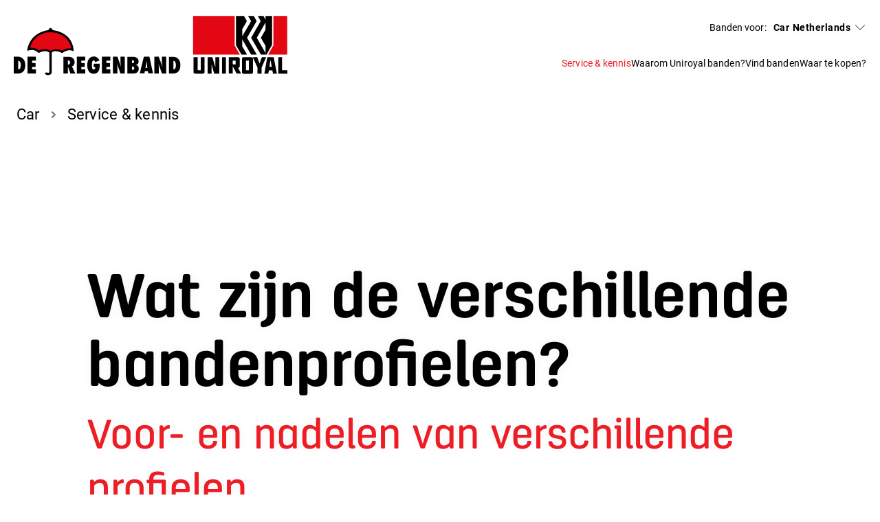

--- FILE ---
content_type: text/html;charset=utf-8
request_url: https://www.uniroyal-tyres.com/nl/nl/car/service-knowledge/tread-patterns/
body_size: 12815
content:
<!DOCTYPE HTML>
<html lang="nl-NL">
<head>
    <meta charset="UTF-8"/>
    <title>Wat zijn de verschillende bandenprofielen? Pros and Cons | Uniroyal</title>
    <meta name="keywords" content="Bandenkennis"/>
    
    <meta name="template" content="uniroyal-page-content"/>
    <meta name="viewport" content="width=device-width, initial-scale=1"/>
    

    
    

<meta name="content-page-ref" content="n8wG6DhgTmSaqb9_4TObmY6uDaFishgBRYATz3Vixqp4iHnKjmiEXAaBRpYIPe1OUjdBP5qGePjFixIMMvpbtHu8oV4gOLjn92vZphSBXyOQEVuR73MPIO88rwTJZM7MCEr7PPJW3YeU9IjZ7gVokA"/>
<script defer="defer" type="text/javascript" src="/.rum/@adobe/helix-rum-js@%5E2/dist/rum-standalone.js"></script>
<link rel="canonical" href="https://www.uniroyal-tyres.com/nl/nl/car/service-knowledge/tread-patterns/"/>



    

    

    
    
<link rel="stylesheet" href="/etc.clientlibs/conti-tires-cms/clientlibs/clientlib-base.lc-7981dc8bf979f338e5df17cbb6eaa117-lc.min.css" type="text/css">



    
    
    
<script src="/etc.clientlibs/conti-tires-cms/clientlibs/clientlib-dependencies.lc-d41d8cd98f00b204e9800998ecf8427e-lc.min.js"></script>
<script src="/etc.clientlibs/conti-tires-cms/clientlibs/clientlib-analytic.lc-cb014f9a8dcde87481f804b8cb02ab95-lc.min.js"></script>




<meta name="country" content="NL"/>
<meta name="language" content="nl"/>
<meta name="product-area" content="PLT"/>

<meta data-image-source="page-image" property="cludoImage" content="https://www.uniroyal-tyres.com/adobe/dynamicmedia/deliver/dm-aid--4ebef74e-480a-477f-8c37-18f453f59d16/Tyre-tread_Icons-page-image.png?width=600"/>

<script>
  window.dataLayerSupporter = {
    'country': 'nl',
    'language': 'nl',
    'segment': '',
    'page_type': 'uniroyal-page-content',
    'businessUnits': {
      plt: 'car',
      mc: 'motorcycle',
      bc: 'bicycle',
      tt: 'truck',
      ttr: 'truck tire retread',
      cst_ag: 'agriculture',
      cst_em: 'earthmoving',
      cst_mh: 'material-handling'
    },
    'regionMapping': {
      global: 'global',
      europe: 'emea',
      american: 'americas',
      asia_australia: 'apac',
      africa: 'emea'
    },
    productArea: 'plt',
    pageType: 'uniroyal-page-content',
    pageName: '/nl/nl/car/service-knowledge/tread-patterns',
    pagePath: '/content/conti-secondline-brands/uniroyal/nl/nl/car/service-knowledge/tread-patterns',
  }

    const ORIGIN_KEY = 'origin_page_country';
    if (!sessionStorage.getItem(ORIGIN_KEY)) {
      sessionStorage.setItem(ORIGIN_KEY, window.dataLayerSupporter.country);
    }

    const ORIGIN_LOCATION = 'origin_location';
    if (!sessionStorage.getItem(ORIGIN_LOCATION)) {
      sessionStorage.setItem(ORIGIN_LOCATION, window.location.origin);
    }

    window.dataLayer = window.dataLayer || [];

  let queryData = window.location.search
  .slice(1)
  .split('&')
  .map(p => p.split('='))
  .reduce((obj, [key, value]) => (value ? (obj[key] = decodeURIComponent(value), obj) : obj), {});

  const productArea = window.dataLayerSupporter.productArea;
  const pageType = window.dataLayerSupporter.pageType;
  const pageName = window.dataLayerSupporter.pageName;
  const pagePath = window.dataLayerSupporter.pagePath;
  const cookie_GA = (c = document.cookie.match(/(?:^|;\s*)_ga=([^;]*)/)) ? c[1] : 'NA';

  if (!window.dataLayerSupporter.country && pageName) {
    const countryLanguageFromPageName = pageName.split('/', 3).filter(code => code.length);
    window.dataLayerSupporter.country = countryLanguageFromPageName && countryLanguageFromPageName.length === 2 ? countryLanguageFromPageName[0] : "int";
  }

  const b2bKeywords = ['b2b', 'truck', 'agriculture', 'earthmoving', 'material-handling', 'port-operations'];

  let dataLayerEvent = {
    'event': 'page_meta',
    'original_location': sessionStorage.getItem(ORIGIN_LOCATION) || 'NA',
    'origin_page_country': sessionStorage.getItem(ORIGIN_KEY) || 'NA',
    'environment': window.location.hostname.includes('dev') ? 'dev' : window.location.hostname.includes('stage') ? 'stage' : window.location.hostname.includes('author') ? 'NA' : 'prod',
    'page_country': window.dataLayerSupporter.country,
    'page_language': window.dataLayerSupporter.language,
    'page_economic_region': window.dataLayerSupporter.regionMapping[`europe`] || 'NA',
    'business_area': b2bKeywords.some(k => pagePath.includes(k)) ? 'b2b' : 'b2c',
    'business_unit': window.dataLayerSupporter.businessUnits[productArea] || 'NA',
    'page_type': pageType.replace(/[-_](.)/g, (_, char) => char.toUpperCase()),
    'page_name': ['gb', 'it', 'de', 'es', 'br'].includes(window.dataLayerSupporter.country) ? (pageName.split('/').slice(3).join('/') || 'NA') : (pageName || 'NA'),
    'page_url': window.location.href,
    'page_referrer': document.referrer || 'NA',
    'page_age': '888',
    'page_breadcrumb': 'netherlands > english (global) > car > service \x26 kennis > wat zijn de verschillende bandenprofielen?',
    'cookie_GA': cookie_GA,
  }

  if (pagePath.includes('stories') || pagePath.includes('articles') || pageName.includes('tire-knowledge') || pageName.includes('tyre-knowledge')) {
    if (!pageName.endsWith('stories') && !pageName.endsWith('articles') && !pageName.endsWith('tire-knowledge') && !pageName.endsWith('tyre-knowledge')) {
      dataLayerEvent.post_name = pageName.substring(pageName.lastIndexOf('/') + 1) || 'NA';
    }
  }

  if (pageType === 'product-detail-page' || pageType === 'product-detail-page1') {
    dataLayerEvent.tires_name = pagePath.split('/').pop() || 'NA';

    if (queryData.articleID) {
      dataLayerEvent.tires_id = queryData.articleID || 'NA';
    }

    if (queryData.season) {
      dataLayerEvent.tires_season = queryData.season?.toLowerCase() || 'NA';
    }

    if (JSON.parse(sessionStorage.getItem("active-article"))?.productlinename?.toLowerCase().replaceAll(' ', '-') === pagePath.split('/').pop()) {
      const activeArticle = JSON.parse(sessionStorage.getItem("active-article"));
      dataLayerEvent.tires_name = activeArticle?.zmi_mkt_text_long;
      dataLayerEvent.tires_id = activeArticle?.artNo11Digit;
      dataLayerEvent.tires_season = activeArticle?.season?.toLowerCase();
      dataLayerEvent.tires_category = activeArticle?.pogSegment1MappingDTacs?.replace(/[-_](.)/g, (_, char) => char.toUpperCase());
    }

    const segmentMapping = queryData.pogSegment1MappingDTacs || queryData.pogSegment2MappingDTacs;
    if (segmentMapping) {
      dataLayerEvent.tires_category = segmentMapping.replace(/[-_](.)/g, (_, char) => char.toUpperCase());
    }
  }

  if (pagePath.includes('search-results') && queryData) {
    dataLayerEvent.filter = JSON.stringify(queryData).replace(/[{}"]/g, '').replace(/,/g, '|').replace(/:/g, ': ').replaceAll('+', '_').toLowerCase() || 'NA';
    dataLayerEvent.filter_type = Object.keys(queryData).join('|').replaceAll('+', '_').toLowerCase() || 'NA';
    dataLayerEvent.filter_value = Object.values(queryData).join('|').replaceAll('+', '_').toLowerCase() || 'NA';
  }

  if (queryData.searchMode === 'sbv') {
    dataLayerEvent = analyticHelper.sbvData(dataLayerEvent);
  }

  if (pageName.includes('stories') || pageName.includes('tire-knowledge') || pageName.includes('tyre-knowledge')) {
    if (!pageName.endsWith('stories') && !pageName.endsWith('tire-knowledge') && !pageName.endsWith('tyre-knowledge')) {
      dataLayerEvent.post_category = pageName.substring(pageName.lastIndexOf('/', pageName.lastIndexOf('/') - 1) + 1, pageName.lastIndexOf('/')) || 'NA';
    }
  }

  if (queryData.vehicleType && dataLayerSupporter.businessUnits[productArea] !== window.dataLayerSupporter.businessUnits.cst_mh) {
    dataLayerEvent.category = queryData.vehicleType.toLowerCase();
  }

  if (dataLayerSupporter.businessUnits[productArea] === window.dataLayerSupporter.businessUnits.cst_mh) {
    if (queryData.application && !queryData.vehicleType) {
      dataLayerEvent.category = queryData.application.toLowerCase();
    }
    if (queryData.vehicleType && !queryData.application) {
      dataLayerEvent.category = queryData.vehicleType.toLowerCase();
    }
    if (queryData.application && queryData.vehicleType) {
      dataLayerEvent.category = queryData.application.concat('_'.concat(queryData.vehicleType)).toLowerCase();
    }
  }
</script>
<!-- Google Tag Manager -->
<script>
  var initDtmFunc = function (w, d, s, l) {
    w[l] = w[l] || [];
    w[l].push({'gtm.start': new Date().getTime(), event: 'gtm.js'});
    var f = d.getElementsByTagName(s)[0],
        j = d.createElement(s), dl = l !== 'dataLayer' ? '&l=' + l : '',
        i = 'GTM-P5L6W6X';

    j.async = true;
    j.src = 'https://www.googletagmanager.com/gtm.js?id=' + i + dl;
    f.parentNode.insertBefore(j, f);
  };

  if (analyticHelper.utils.isPpdPage(dataLayerSupporter.pageType) || analyticHelper.utils.isFindDealerPage(pageName)) {
    document.addEventListener('product-data-loaded', function () {
      window.dataLayer.push(analyticHelper.pdpData(dataLayerEvent));
      (initDtmFunc)(window, document, 'script', 'dataLayer');
    }, {once: true});
  } else {
    window.dataLayer.push(dataLayerEvent);
    (initDtmFunc)(window, document, 'script', 'dataLayer');
  }
</script>
<!-- End Google Tag Manager -->




<script type="text/javascript" data-cmp-ab="1">
    window.cmp_customlanguages = [
        {"l": "JA", "i": "jp", "r": 0, "t": "JA"},
        {"l": "KO", "i": "kr", "r": 0, "t": "KO"}
    ];
</script>
<script type="text/javascript" data-cmp-ab="1" src="https://cdn.consentmanager.net/delivery/autoblocking/2aee78af52c9.js" data-cmp-host="b.delivery.consentmanager.net" data-cmp-cdn="cdn.consentmanager.net" data-cmp-codesrc="1"></script>

    <link rel="icon" href="/etc.clientlibs/conti-tires-cms/clientlibs/clientlib-project-uniroyal/resources/images/favicons/favicon.ico"/>
    <link rel="shortcut icon" href="/etc.clientlibs/conti-tires-cms/clientlibs/clientlib-project-uniroyal/resources/images/favicons/favicon.ico"/>

<script type="application/ld+json">
  {
  "@type": "BreadcrumbList",
  "itemListElement": [
    {
      "item": "https://www.uniroyal-tyres.com/nl/nl/",
      "@type": "ListItem",
      "name": "English (Global)",
      "position": 1
    },
    {
      "item": "https://www.uniroyal-tyres.com/nl/nl/car/",
      "@type": "ListItem",
      "name": "Car",
      "position": 2
    },
    {
      "item": "https://www.uniroyal-tyres.com/nl/nl/car/service-knowledge/",
      "@type": "ListItem",
      "name": "Service \u0026 kennis",
      "position": 3
    },
    {
      "@type": "ListItem",
      "name": "Wat zijn de verschillende bandenprofielen?",
      "position": 4
    }
  ],
  "@context": "https://schema.org"
}
</script>

<meta property="og:title" content="Wat zijn de verschillende bandenprofielen? Pros and Cons"/>
<meta property="og:description"/>
<meta property="og:image" content="https://www.uniroyal-tyres.com/adobe/dynamicmedia/deliver/dm-aid--4ebef74e-480a-477f-8c37-18f453f59d16/Tyre-tread_Icons-page-image.png?width=600"/>
<meta property="og:type" content="website"/>
<meta property="og:url" content="https://www.uniroyal-tyres.com/nl/nl/car/service-knowledge/tread-patterns/"/>
<meta name="twitter:card" content="summary_large_image"/>


    <script async src="https://widget.clic2buy.com/c2b.js?locale=nl-NL"></script>


    
    
    

    

    
    



    
    
<link rel="stylesheet" href="/etc.clientlibs/conti-tires-cms/clientlibs/clientlib-dependencies.lc-d41d8cd98f00b204e9800998ecf8427e-lc.min.css" type="text/css">
<link rel="stylesheet" href="/etc.clientlibs/conti-tires-cms/clientlibs/clientlib-project-uniroyal.lc-3e97d55171939f581cd74384019a41f7-lc.min.css" type="text/css">



    

    
    
</head>

<body class="page basicpage uniroyal subs  ui-word-break--normal " id="page-f999e015d0" data-data-layer-page-age="888" data-data-layer-page-name="/nl/nl/car/service-knowledge/tread-patterns" data-service-url="https://api.productsearch.continental-tires.com/v1/uniroyal" data-service-key="eln1kj8v4j1GTfrTxIbnr4sbE52nfRSu9DMoltTp" data-is-second-line-brand-page data-product-area="PLT" data-product-content-fragments-path="/content/dam/conti-secondline-brands/uniroyal/product-content-fragments" data-cmp-data-layer-enabled data-ev-compatible="ev_compatible">


    




    



    
<div class="root container responsivegrid">

    
    <div id="container-1334f58e8a" class="cmp-container">
        


<div class="aem-Grid aem-Grid--12 aem-Grid--default--12 ">
    
    <div class="user-guidance aem-GridColumn aem-GridColumn--default--12"><header class="cmp-user-guidance" data-current-page="/content/conti-secondline-brands/uniroyal/nl/nl/car/service-knowledge/tread-patterns" data-user-country-match-text="You are currently at our &lt;b>{0}&lt;/b> website. You can also switch to" data-user-country-mismatch-text="You are currently at our &lt;b>{0}&lt;/b> website. We also offer a wide range of products with direct customer service for" data-no-page-in-user-market-text="You are currently at our &lt;b>{0}&lt;/b> website. We also offer a wide range of products with direct customer service in many locations worldwide.">
	<div class="cmp-user-guidance__text hide">
		You are currently at our <b>Netherlands</b> website. We also offer a wide range of products with direct customer service in many locations worldwide.
	</div>
	<div class="cmp-user-guidance__buttons hide">
		<div class="cmp-user-guidance__locations-button">All locations</div>
		<div class="cmp-user-guidance__close-button"></div>
	</div>
</header>
</div>
<header class="dynamicexperiencefragment experiencefragment aem-GridColumn aem-GridColumn--default--12"><div id="dynamicexperiencefragment-1ac9800a7a" class="cmp-experiencefragment cmp-experiencefragment--">


    
    <div id="container-5ea91f6f10" class="cmp-container">
        


<div class="aem-Grid aem-Grid--12 aem-Grid--default--12 ">
    
    <div class="header separator aem-GridColumn aem-GridColumn--default--12"><div id="header-32f75738a0" class="cmp-brandheader" data-default-path="/content/conti-secondline-brands/uniroyal/nl/nl/car">
    <div class="image cmp-brandheader__logo">
<div data-cmp-is="image" data-cmp-src="/content/experience-fragments/conti-secondline-brands/uniroyal/nl/nl/site/header/master/_jcr_content/root/header/logo.coreimg{.width}.svg/1690199806862/uniroyal--logo--nl.svg" data-cmp-filereference="/content/dam/conti-secondline-brands/uniroyal/Uniroyal__Logo__NL.svg" id="image-fa740e4635" data-cmp-data-layer="{&#34;image-fa740e4635&#34;:{&#34;@type&#34;:&#34;conti-tires-cms/components/image&#34;,&#34;repo:modifyDate&#34;:&#34;2023-07-24T11:56:46Z&#34;,&#34;xdm:linkURL&#34;:&#34;/nl/nl/&#34;,&#34;image&#34;:{&#34;repo:id&#34;:&#34;d2f914b2-aca9-4c2a-a23a-0e9910c99f40&#34;,&#34;repo:modifyDate&#34;:&#34;2023-05-25T11:02:31Z&#34;,&#34;@type&#34;:&#34;image/svg+xml&#34;,&#34;repo:path&#34;:&#34;/content/dam/conti-secondline-brands/uniroyal/Uniroyal__Logo__NL.svg&#34;}}}" data-cmp-hook-image="imageV3" class="cmp-image" itemscope itemtype="http://schema.org/ImageObject">
    <a class="cmp-image__link" data-cmp-clickable href="/nl/nl/">
        <img src="/content/experience-fragments/conti-secondline-brands/uniroyal/nl/nl/site/header/master/_jcr_content/root/header/logo.coreimg.svg/1690199806862/uniroyal--logo--nl.svg" loading="lazy" class="cmp-image__image" itemprop="contentUrl" alt="Uniroyal"/>
    </a>
    
    
</div>

    

</div>

    <div class="cmp-brandheader__content">
        <div class="cmp-brandheader__selectors">
            <div class="cmp-brandheader__selector cmp-brandheader__all-tyres" data-type="tyres">
                <p>Banden voor:</p>
            </div>
            <div class="cmp-brandheader__selector cmp-brandheader__languages" data-type="lang">
                <div class="languagenavigation">
<nav id="languagenavigation-79b9d064cb" class="cmp-languagenavigation">
    <ul class="cmp-languagenavigation__group">
        
    <li class="cmp-languagenavigation__item cmp-languagenavigation__item--countrycode-AT cmp-languagenavigation__item--langcode-de-AT cmp-languagenavigation__item--level-4" data-cmp-data-layer="{&#34;-item-c013abf072&#34;:{&#34;@type&#34;:&#34;conti-tires-cms/components/page&#34;,&#34;repo:modifyDate&#34;:&#34;2023-11-01T08:41:52Z&#34;,&#34;dc:title&#34;:&#34;Austria&#34;,&#34;xdm:linkURL&#34;:&#34;/de/de/&#34;}}">
        
    
    <a data-cmp-clickable class="cmp-languagenavigation__item-link" href="/de/de/" hreflang="de-AT" lang="de-AT" rel="alternate">Austria</a>

        
    </li>

    
        
    <li class="cmp-languagenavigation__item cmp-languagenavigation__item--countrycode-BE cmp-languagenavigation__item--langcode-nl-BE cmp-languagenavigation__item--level-5" data-cmp-data-layer="{&#34;-item-ca4f2b4d69&#34;:{&#34;@type&#34;:&#34;conti-tires-cms/components/page&#34;,&#34;repo:modifyDate&#34;:&#34;2023-08-28T11:01:33Z&#34;,&#34;dc:title&#34;:&#34;Belgium (Dutch)&#34;,&#34;xdm:linkURL&#34;:&#34;/be/nl/&#34;}}">
        
    
    <a data-cmp-clickable class="cmp-languagenavigation__item-link" href="/be/nl/" hreflang="nl-BE" lang="nl-BE" rel="alternate">Belgium (Dutch)</a>

        
    </li>

    
        
    <li class="cmp-languagenavigation__item cmp-languagenavigation__item--countrycode-BE cmp-languagenavigation__item--langcode-fr-BE cmp-languagenavigation__item--level-5" data-cmp-data-layer="{&#34;-item-9c6fdd4eb7&#34;:{&#34;@type&#34;:&#34;conti-tires-cms/components/page&#34;,&#34;repo:modifyDate&#34;:&#34;2023-06-12T06:41:40Z&#34;,&#34;dc:title&#34;:&#34;Belgium (French)&#34;,&#34;xdm:linkURL&#34;:&#34;/be/fr/&#34;}}">
        
    
    <a data-cmp-clickable class="cmp-languagenavigation__item-link" href="/be/fr/" hreflang="fr-BE" lang="fr-BE" rel="alternate">Belgium (French)</a>

        
    </li>

    
        
    <li class="cmp-languagenavigation__item cmp-languagenavigation__item--countrycode-BG cmp-languagenavigation__item--langcode-bg-BG cmp-languagenavigation__item--level-4" data-cmp-data-layer="{&#34;-item-da71febdd8&#34;:{&#34;@type&#34;:&#34;conti-tires-cms/components/page&#34;,&#34;repo:modifyDate&#34;:&#34;2023-02-15T08:37:22Z&#34;,&#34;dc:title&#34;:&#34;Bulgaria&#34;,&#34;xdm:linkURL&#34;:&#34;/bg/bg/&#34;}}">
        
    
    <a data-cmp-clickable class="cmp-languagenavigation__item-link" href="/bg/bg/" hreflang="bg-BG" lang="bg-BG" rel="alternate">Bulgaria</a>

        
    </li>

    
        
    <li class="cmp-languagenavigation__item cmp-languagenavigation__item--countrycode-HR cmp-languagenavigation__item--langcode-hr-HR cmp-languagenavigation__item--level-5" data-cmp-data-layer="{&#34;-item-e766d90a9d&#34;:{&#34;@type&#34;:&#34;conti-tires-cms/components/page&#34;,&#34;repo:modifyDate&#34;:&#34;2023-05-30T07:17:22Z&#34;,&#34;dc:title&#34;:&#34;Croatia&#34;,&#34;xdm:linkURL&#34;:&#34;/hr/hr/&#34;}}">
        
    
    <a data-cmp-clickable class="cmp-languagenavigation__item-link" href="/hr/hr/" hreflang="hr-HR" lang="hr-HR" rel="alternate">Croatia</a>

        
    </li>

    
        
    <li class="cmp-languagenavigation__item cmp-languagenavigation__item--countrycode-CZ cmp-languagenavigation__item--langcode-cs-CZ cmp-languagenavigation__item--level-4" data-cmp-data-layer="{&#34;-item-21bc3366fd&#34;:{&#34;@type&#34;:&#34;conti-tires-cms/components/page&#34;,&#34;repo:modifyDate&#34;:&#34;2023-02-15T08:37:22Z&#34;,&#34;dc:title&#34;:&#34;Czech Republic&#34;,&#34;xdm:linkURL&#34;:&#34;/cz/cs/&#34;}}">
        
    
    <a data-cmp-clickable class="cmp-languagenavigation__item-link" href="/cz/cs/" hreflang="cs-CZ" lang="cs-CZ" rel="alternate">Czech Republic</a>

        
    </li>

    
        
    <li class="cmp-languagenavigation__item cmp-languagenavigation__item--countrycode-FR cmp-languagenavigation__item--langcode-fr-FR cmp-languagenavigation__item--level-4" data-cmp-data-layer="{&#34;-item-b2440ec808&#34;:{&#34;@type&#34;:&#34;conti-tires-cms/components/page&#34;,&#34;repo:modifyDate&#34;:&#34;2023-02-15T08:37:22Z&#34;,&#34;dc:title&#34;:&#34;France&#34;,&#34;xdm:linkURL&#34;:&#34;/fr/fr/&#34;}}">
        
    
    <a data-cmp-clickable class="cmp-languagenavigation__item-link" href="/fr/fr/" hreflang="fr-FR" lang="fr-FR" rel="alternate">France</a>

        
    </li>

    
        
    <li class="cmp-languagenavigation__item cmp-languagenavigation__item--countrycode-DE cmp-languagenavigation__item--langcode-de-DE cmp-languagenavigation__item--level-4" data-cmp-data-layer="{&#34;-item-f1c482b3c5&#34;:{&#34;@type&#34;:&#34;conti-tires-cms/components/page&#34;,&#34;repo:modifyDate&#34;:&#34;2023-02-15T08:37:22Z&#34;,&#34;dc:title&#34;:&#34;Germany&#34;,&#34;xdm:linkURL&#34;:&#34;/de/de/&#34;}}">
        
    
    <a data-cmp-clickable class="cmp-languagenavigation__item-link" href="/de/de/" hreflang="de-DE" lang="de-DE" rel="alternate">Germany</a>

        
    </li>

    
        
    <li class="cmp-languagenavigation__item cmp-languagenavigation__item--langcode-en cmp-languagenavigation__item--level-4" data-cmp-data-layer="{&#34;-item-68ef26b234&#34;:{&#34;@type&#34;:&#34;conti-tires-cms/components/page&#34;,&#34;repo:modifyDate&#34;:&#34;2023-02-23T14:24:37Z&#34;,&#34;dc:title&#34;:&#34;Global&#34;,&#34;xdm:linkURL&#34;:&#34;https://www.uniroyal-tyres.com/car&#34;}}">
        
    
    <a data-cmp-clickable class="cmp-languagenavigation__item-link" href="https://www.uniroyal-tyres.com/car" hreflang="en" lang="en" rel="alternate">Global</a>

        
    </li>

    
        
    <li class="cmp-languagenavigation__item cmp-languagenavigation__item--countrycode-GR cmp-languagenavigation__item--langcode-el-GR cmp-languagenavigation__item--level-4" data-cmp-data-layer="{&#34;-item-fb73f083c6&#34;:{&#34;@type&#34;:&#34;conti-tires-cms/components/page&#34;,&#34;repo:modifyDate&#34;:&#34;2023-02-15T08:37:22Z&#34;,&#34;dc:title&#34;:&#34;Greece&#34;,&#34;xdm:linkURL&#34;:&#34;/gr/el/&#34;}}">
        
    
    <a data-cmp-clickable class="cmp-languagenavigation__item-link" href="/gr/el/" hreflang="el-GR" lang="el-GR" rel="alternate">Greece</a>

        
    </li>

    
        
    <li class="cmp-languagenavigation__item cmp-languagenavigation__item--countrycode-HU cmp-languagenavigation__item--langcode-hu-HU cmp-languagenavigation__item--level-4" data-cmp-data-layer="{&#34;-item-39b77d3093&#34;:{&#34;@type&#34;:&#34;conti-tires-cms/components/page&#34;,&#34;repo:modifyDate&#34;:&#34;2023-02-15T08:37:22Z&#34;,&#34;dc:title&#34;:&#34;Hungary&#34;,&#34;xdm:linkURL&#34;:&#34;/hu/hu/&#34;}}">
        
    
    <a data-cmp-clickable class="cmp-languagenavigation__item-link" href="/hu/hu/" hreflang="hu-HU" lang="hu-HU" rel="alternate">Hungary</a>

        
    </li>

    
        
    <li class="cmp-languagenavigation__item cmp-languagenavigation__item--countrycode-GB cmp-languagenavigation__item--langcode-en-GB cmp-languagenavigation__item--level-4" data-cmp-data-layer="{&#34;-item-d4c127a677&#34;:{&#34;@type&#34;:&#34;conti-tires-cms/components/page&#34;,&#34;repo:modifyDate&#34;:&#34;2024-01-11T12:49:53Z&#34;,&#34;dc:title&#34;:&#34;Ireland&#34;,&#34;xdm:linkURL&#34;:&#34;/gb/en/&#34;}}">
        
    
    <a data-cmp-clickable class="cmp-languagenavigation__item-link" href="/gb/en/" hreflang="en-GB" lang="en-GB" rel="alternate">Ireland</a>

        
    </li>

    
        
    <li class="cmp-languagenavigation__item cmp-languagenavigation__item--countrycode-IT cmp-languagenavigation__item--langcode-it-IT cmp-languagenavigation__item--level-4" data-cmp-data-layer="{&#34;-item-e8ab5de569&#34;:{&#34;@type&#34;:&#34;conti-tires-cms/components/page&#34;,&#34;repo:modifyDate&#34;:&#34;2023-02-15T08:37:22Z&#34;,&#34;dc:title&#34;:&#34;Italy&#34;,&#34;xdm:linkURL&#34;:&#34;/it/it/&#34;}}">
        
    
    <a data-cmp-clickable class="cmp-languagenavigation__item-link" href="/it/it/" hreflang="it-IT" lang="it-IT" rel="alternate">Italy</a>

        
    </li>

    
        
    <li class="cmp-languagenavigation__item cmp-languagenavigation__item--countrycode-NL cmp-languagenavigation__item--langcode-nl-NL cmp-languagenavigation__item--level-4 cmp-languagenavigation__item--active" data-cmp-data-layer="{&#34;-item-68dfeada60&#34;:{&#34;@type&#34;:&#34;conti-tires-cms/components/page&#34;,&#34;repo:modifyDate&#34;:&#34;2023-02-15T08:37:22Z&#34;,&#34;dc:title&#34;:&#34;Netherlands&#34;,&#34;xdm:linkURL&#34;:&#34;/nl/nl/&#34;}}">
        
    
    <a data-cmp-clickable class="cmp-languagenavigation__item-link" href="/nl/nl/" hreflang="nl-NL" lang="nl-NL" rel="alternate">Netherlands</a>

        
    </li>

    
        
    <li class="cmp-languagenavigation__item cmp-languagenavigation__item--countrycode-PL cmp-languagenavigation__item--langcode-pl-PL cmp-languagenavigation__item--level-4" data-cmp-data-layer="{&#34;-item-4c140d8bd2&#34;:{&#34;@type&#34;:&#34;conti-tires-cms/components/page&#34;,&#34;repo:modifyDate&#34;:&#34;2023-02-15T08:37:22Z&#34;,&#34;dc:title&#34;:&#34;Poland&#34;,&#34;xdm:linkURL&#34;:&#34;/pl/pl/&#34;}}">
        
    
    <a data-cmp-clickable class="cmp-languagenavigation__item-link" href="/pl/pl/" hreflang="pl-PL" lang="pl-PL" rel="alternate">Poland</a>

        
    </li>

    
        
    <li class="cmp-languagenavigation__item cmp-languagenavigation__item--countrycode-ES cmp-languagenavigation__item--langcode-es-ES cmp-languagenavigation__item--level-4" data-cmp-data-layer="{&#34;-item-dddd762606&#34;:{&#34;@type&#34;:&#34;conti-tires-cms/components/page&#34;,&#34;repo:modifyDate&#34;:&#34;2023-02-15T08:37:22Z&#34;,&#34;dc:title&#34;:&#34;Spain&#34;,&#34;xdm:linkURL&#34;:&#34;/es/es/&#34;}}">
        
    
    <a data-cmp-clickable class="cmp-languagenavigation__item-link" href="/es/es/" hreflang="es-ES" lang="es-ES" rel="alternate">Spain</a>

        
    </li>

    
        
    <li class="cmp-languagenavigation__item cmp-languagenavigation__item--countrycode-TR cmp-languagenavigation__item--langcode-tr-TR cmp-languagenavigation__item--level-4" data-cmp-data-layer="{&#34;-item-13b124ae55&#34;:{&#34;@type&#34;:&#34;conti-tires-cms/components/page&#34;,&#34;repo:modifyDate&#34;:&#34;2023-10-17T08:33:19Z&#34;,&#34;dc:title&#34;:&#34;Turkiye&#34;,&#34;xdm:linkURL&#34;:&#34;/tr/tr/car/&#34;}}">
        
    
    <a data-cmp-clickable class="cmp-languagenavigation__item-link" href="/tr/tr/car/" hreflang="tr-TR" lang="tr-TR" rel="alternate">Turkiye</a>

        
    </li>

    
        
    <li class="cmp-languagenavigation__item cmp-languagenavigation__item--countrycode-GB cmp-languagenavigation__item--langcode-en-GB cmp-languagenavigation__item--level-4" data-cmp-data-layer="{&#34;-item-586f39aba1&#34;:{&#34;@type&#34;:&#34;conti-tires-cms/components/page&#34;,&#34;repo:modifyDate&#34;:&#34;2023-06-13T09:58:04Z&#34;,&#34;dc:title&#34;:&#34;United Kingdom&#34;,&#34;xdm:linkURL&#34;:&#34;/gb/en/car/&#34;}}">
        
    
    <a data-cmp-clickable class="cmp-languagenavigation__item-link" href="/gb/en/car/" hreflang="en-GB" lang="en-GB" rel="alternate">United Kingdom</a>

        
    </li>

    </ul>
</nav>

    

</div>

            </div>
        </div>
        <div class="navigation cmp-brandheader__navigation">
<nav id="navigation-380efe7bcf" class="cmp-navigation" itemscope itemtype="http://schema.org/SiteNavigationElement" data-cmp-data-layer="{&#34;navigation-380efe7bcf&#34;:{&#34;@type&#34;:&#34;core/wcm/components/navigation/v1/navigation&#34;,&#34;repo:modifyDate&#34;:&#34;2023-07-24T11:57:13Z&#34;}}">
    <ul class="cmp-navigation__group group-root ">
        
    <li class="cmp-navigation__item cmp-navigation__item--level-0 cmp-navigation__item--active" data-cmp-data-layer="{&#34;navigation-380efe7bcf-item-8cd432bd73-item-8cd432bd73&#34;:{&#34;@type&#34;:&#34;conti-tires-cms/components/page&#34;,&#34;repo:modifyDate&#34;:&#34;2023-08-28T11:12:39Z&#34;,&#34;dc:title&#34;:&#34;Car&#34;,&#34;xdm:linkURL&#34;:&#34;/nl/nl/car/&#34;}}" data-path="/content/conti-secondline-brands/uniroyal/nl/nl/car">
        
    
        <div class="cmp-brandheader__firstnavigation" data-path="/nl/nl/car/">Car</div>
    
        <a href="/nl/nl/car/" data-cmp-clickable class="cmp-navigation__item-link">Car</a>

        
    <ul class="cmp-navigation__group group-0 " data-group-path="/nl/nl/car/" data-level="0">
        
    <li class="cmp-navigation__item cmp-navigation__item--level-1 cmp-navigation__item--active" data-cmp-data-layer="{&#34;navigation-380efe7bcf-item-06c83c44fa&#34;:{&#34;@type&#34;:&#34;conti-tires-cms/components/subs/navigation/item&#34;,&#34;repo:modifyDate&#34;:&#34;2023-08-28T11:12:38Z&#34;,&#34;dc:title&#34;:&#34;Service &amp; kennis&#34;,&#34;xdm:linkURL&#34;:&#34;/nl/nl/car/service-knowledge/&#34;}}" data-path="/content/conti-secondline-brands/uniroyal/nl/nl/car/service-knowledge">
        
    
        <a href="/nl/nl/car/service-knowledge/" data-cmp-clickable class="cmp-navigation__item-link">Service &amp; kennis</a>

        
    </li>

    
        
    <li class="cmp-navigation__item cmp-navigation__item--level-1" data-cmp-data-layer="{&#34;navigation-380efe7bcf-item-da67397f74&#34;:{&#34;@type&#34;:&#34;conti-tires-cms/components/subs/navigation/item&#34;,&#34;repo:modifyDate&#34;:&#34;2023-08-28T11:12:39Z&#34;,&#34;dc:title&#34;:&#34;Waarom Uniroyal banden?&#34;,&#34;xdm:linkURL&#34;:&#34;/nl/nl/car/why-uniroyal/&#34;}}" data-path="/content/conti-secondline-brands/uniroyal/nl/nl/car/why-uniroyal">
        
    
        <a href="/nl/nl/car/why-uniroyal/" data-cmp-clickable class="cmp-navigation__item-link">Waarom Uniroyal banden?</a>

        
    </li>

    
        
    <li class="cmp-navigation__item cmp-navigation__item--level-1" data-cmp-data-layer="{&#34;navigation-380efe7bcf-item-292d1f1f50&#34;:{&#34;@type&#34;:&#34;conti-tires-cms/components/subs/navigation/item&#34;,&#34;repo:modifyDate&#34;:&#34;2023-08-28T11:12:39Z&#34;,&#34;dc:title&#34;:&#34;Vind banden&#34;,&#34;xdm:linkURL&#34;:&#34;/nl/nl/car/product-search/&#34;}}" data-path="/content/conti-secondline-brands/uniroyal/nl/nl/car/product-search">
        
    
        <a href="/nl/nl/car/product-search/" data-cmp-clickable class="cmp-navigation__item-link">Vind banden</a>

        
    </li>

    
        
    <li class="cmp-navigation__item cmp-navigation__item--level-1" data-cmp-data-layer="{&#34;navigation-380efe7bcf-item-f74be924e9&#34;:{&#34;@type&#34;:&#34;conti-tires-cms/components/subs/navigation/item&#34;,&#34;repo:modifyDate&#34;:&#34;2023-08-28T11:12:39Z&#34;,&#34;dc:title&#34;:&#34;Waar te kopen?&#34;,&#34;xdm:linkURL&#34;:&#34;/nl/nl/car/dealer-search/&#34;}}" data-path="/content/conti-secondline-brands/uniroyal/nl/nl/car/dealer-search">
        
    
        <a href="/nl/nl/car/dealer-search/" data-cmp-clickable class="cmp-navigation__item-link">Waar te kopen?</a>

        
    </li>

    </ul>

    </li>

    
        
    <li class="cmp-navigation__item cmp-navigation__item--level-0" data-cmp-data-layer="{&#34;navigation-380efe7bcf-item-8990ff67e3-item-8990ff67e3&#34;:{&#34;@type&#34;:&#34;conti-tires-cms/components/page&#34;,&#34;repo:modifyDate&#34;:&#34;2023-08-28T11:12:41Z&#34;,&#34;dc:title&#34;:&#34;Vrachtwagen&#34;,&#34;xdm:linkURL&#34;:&#34;/nl/nl/truck/&#34;}}" data-path="/content/conti-secondline-brands/uniroyal/nl/nl/truck">
        
    
        <div class="cmp-brandheader__firstnavigation" data-path="/nl/nl/truck/">Vrachtwagen</div>
    
        <a href="/nl/nl/truck/" data-cmp-clickable class="cmp-navigation__item-link">Vrachtwagen</a>

        
    <ul class="cmp-navigation__group group-0 " data-group-path="/nl/nl/truck/" data-level="0">
        
    <li class="cmp-navigation__item cmp-navigation__item--level-1" data-cmp-data-layer="{&#34;navigation-380efe7bcf-item-6c5a0f32cb&#34;:{&#34;@type&#34;:&#34;conti-tires-cms/components/subs/navigation/item&#34;,&#34;repo:modifyDate&#34;:&#34;2023-08-28T11:12:40Z&#34;,&#34;dc:title&#34;:&#34;Business Know-How&#34;,&#34;xdm:linkURL&#34;:&#34;/nl/nl/truck/business-know-how/&#34;}}" data-path="/content/conti-secondline-brands/uniroyal/nl/nl/truck/business-know-how">
        
    
        <a href="/nl/nl/truck/business-know-how/" data-cmp-clickable class="cmp-navigation__item-link">Business Know-How</a>

        
    <ul class="cmp-navigation__group group-root " data-level="1">
        
    <li class="cmp-navigation__item cmp-navigation__item--level-2" data-cmp-data-layer="{&#34;navigation-380efe7bcf-item-4945f80e6b&#34;:{&#34;@type&#34;:&#34;conti-tires-cms/components/subs/navigation/item&#34;,&#34;repo:modifyDate&#34;:&#34;2023-08-28T11:12:40Z&#34;,&#34;dc:title&#34;:&#34;Winterbandenwetgeving&#34;,&#34;xdm:linkURL&#34;:&#34;/nl/nl/truck/business-know-how/winter-regulations/&#34;}}" data-path="/content/conti-secondline-brands/uniroyal/nl/nl/truck/business-know-how/winter-regulations">
        
    
        <a href="/nl/nl/truck/business-know-how/winter-regulations/" data-cmp-clickable class="cmp-navigation__item-link">Winterbandenwetgeving</a>

        
    </li>

    
        
    <li class="cmp-navigation__item cmp-navigation__item--level-2" data-cmp-data-layer="{&#34;navigation-380efe7bcf-item-44b3a4bf22&#34;:{&#34;@type&#34;:&#34;conti-tires-cms/components/subs/navigation/item&#34;,&#34;repo:modifyDate&#34;:&#34;2023-08-28T11:12:40Z&#34;,&#34;dc:title&#34;:&#34;EU bandenlabel&#34;,&#34;xdm:linkURL&#34;:&#34;/nl/nl/truck/business-know-how/eu-tyre-label/&#34;}}" data-path="/content/conti-secondline-brands/uniroyal/nl/nl/truck/business-know-how/eu-tyre-label">
        
    
        <a href="/nl/nl/truck/business-know-how/eu-tyre-label/" data-cmp-clickable class="cmp-navigation__item-link">EU bandenlabel</a>

        
    </li>

    
        
    <li class="cmp-navigation__item cmp-navigation__item--level-2" data-cmp-data-layer="{&#34;navigation-380efe7bcf-item-b9e2d014e2&#34;:{&#34;@type&#34;:&#34;conti-tires-cms/components/subs/navigation/item&#34;,&#34;repo:modifyDate&#34;:&#34;2023-08-28T11:12:40Z&#34;,&#34;dc:title&#34;:&#34;Herprofileerindicatoren&#34;,&#34;xdm:linkURL&#34;:&#34;/nl/nl/truck/business-know-how/regrooving-guidelines/&#34;}}" data-path="/content/conti-secondline-brands/uniroyal/nl/nl/truck/business-know-how/regrooving-guidelines">
        
    
        <a href="/nl/nl/truck/business-know-how/regrooving-guidelines/" data-cmp-clickable class="cmp-navigation__item-link">Herprofileerindicatoren</a>

        
    </li>

    
        
    <li class="cmp-navigation__item cmp-navigation__item--level-2" data-cmp-data-layer="{&#34;navigation-380efe7bcf-item-0025120c9d&#34;:{&#34;@type&#34;:&#34;conti-tires-cms/components/subs/navigation/item&#34;,&#34;repo:modifyDate&#34;:&#34;2023-08-28T11:12:40Z&#34;,&#34;dc:title&#34;:&#34;Markeringen op de flank&#34;,&#34;xdm:linkURL&#34;:&#34;/nl/nl/truck/business-know-how/sidewall-markings/&#34;}}" data-path="/content/conti-secondline-brands/uniroyal/nl/nl/truck/business-know-how/sidewall-markings">
        
    
        <a href="/nl/nl/truck/business-know-how/sidewall-markings/" data-cmp-clickable class="cmp-navigation__item-link">Markeringen op de flank</a>

        
    </li>

    </ul>

    </li>

    
        
    <li class="cmp-navigation__item cmp-navigation__item--level-1" data-cmp-data-layer="{&#34;navigation-380efe7bcf-item-846fdbd6a2&#34;:{&#34;@type&#34;:&#34;conti-tires-cms/components/subs/navigation/item&#34;,&#34;repo:modifyDate&#34;:&#34;2023-08-28T11:12:40Z&#34;,&#34;dc:title&#34;:&#34;Zoek banden&#34;,&#34;xdm:linkURL&#34;:&#34;/nl/nl/truck/product-search/&#34;}}" data-path="/content/conti-secondline-brands/uniroyal/nl/nl/truck/product-search">
        
    
        <a href="/nl/nl/truck/product-search/" data-cmp-clickable class="cmp-navigation__item-link">Zoek banden</a>

        
    </li>

    </ul>

    </li>

    </ul>
</nav>

    

</div>

    </div>
    <button class="cmp-brandheader__mobile-menu-btn "></button>
    <div class="cmp-brandheader__menu container container--normal-width">
        <div class="cmp-container">
            <div class="mobile-navigation">
                <div class="cmp-brandheader__selectors">
                    <div class="cmp-brandheader__selector cmp-brandheader__all-tyres" data-type="tyres">
                        <p class="cmp-brandheader__all-tyres--label">Alle banden</p>
                        <p class="cmp-brandheader__selectors--dynamic-label"></p>
                    </div>
                    <div class="cmp-brandheader__selector cmp-brandheader__languages" data-type="lang">
                        
<nav id="languagenavigation-79b9d064cb" class="cmp-languagenavigation">
    <ul class="cmp-languagenavigation__group">
        
    <li class="cmp-languagenavigation__item cmp-languagenavigation__item--countrycode-AT cmp-languagenavigation__item--langcode-de-AT cmp-languagenavigation__item--level-4" data-cmp-data-layer="{&#34;-item-c013abf072&#34;:{&#34;@type&#34;:&#34;conti-tires-cms/components/page&#34;,&#34;repo:modifyDate&#34;:&#34;2023-11-01T08:41:52Z&#34;,&#34;dc:title&#34;:&#34;Austria&#34;,&#34;xdm:linkURL&#34;:&#34;/de/de/&#34;}}">
        
    
    <a data-cmp-clickable class="cmp-languagenavigation__item-link" href="/de/de/" hreflang="de-AT" lang="de-AT" rel="alternate">Austria</a>

        
    </li>

    
        
    <li class="cmp-languagenavigation__item cmp-languagenavigation__item--countrycode-BE cmp-languagenavigation__item--langcode-nl-BE cmp-languagenavigation__item--level-5" data-cmp-data-layer="{&#34;-item-ca4f2b4d69&#34;:{&#34;@type&#34;:&#34;conti-tires-cms/components/page&#34;,&#34;repo:modifyDate&#34;:&#34;2023-08-28T11:01:33Z&#34;,&#34;dc:title&#34;:&#34;Belgium (Dutch)&#34;,&#34;xdm:linkURL&#34;:&#34;/be/nl/&#34;}}">
        
    
    <a data-cmp-clickable class="cmp-languagenavigation__item-link" href="/be/nl/" hreflang="nl-BE" lang="nl-BE" rel="alternate">Belgium (Dutch)</a>

        
    </li>

    
        
    <li class="cmp-languagenavigation__item cmp-languagenavigation__item--countrycode-BE cmp-languagenavigation__item--langcode-fr-BE cmp-languagenavigation__item--level-5" data-cmp-data-layer="{&#34;-item-9c6fdd4eb7&#34;:{&#34;@type&#34;:&#34;conti-tires-cms/components/page&#34;,&#34;repo:modifyDate&#34;:&#34;2023-06-12T06:41:40Z&#34;,&#34;dc:title&#34;:&#34;Belgium (French)&#34;,&#34;xdm:linkURL&#34;:&#34;/be/fr/&#34;}}">
        
    
    <a data-cmp-clickable class="cmp-languagenavigation__item-link" href="/be/fr/" hreflang="fr-BE" lang="fr-BE" rel="alternate">Belgium (French)</a>

        
    </li>

    
        
    <li class="cmp-languagenavigation__item cmp-languagenavigation__item--countrycode-BG cmp-languagenavigation__item--langcode-bg-BG cmp-languagenavigation__item--level-4" data-cmp-data-layer="{&#34;-item-da71febdd8&#34;:{&#34;@type&#34;:&#34;conti-tires-cms/components/page&#34;,&#34;repo:modifyDate&#34;:&#34;2023-02-15T08:37:22Z&#34;,&#34;dc:title&#34;:&#34;Bulgaria&#34;,&#34;xdm:linkURL&#34;:&#34;/bg/bg/&#34;}}">
        
    
    <a data-cmp-clickable class="cmp-languagenavigation__item-link" href="/bg/bg/" hreflang="bg-BG" lang="bg-BG" rel="alternate">Bulgaria</a>

        
    </li>

    
        
    <li class="cmp-languagenavigation__item cmp-languagenavigation__item--countrycode-HR cmp-languagenavigation__item--langcode-hr-HR cmp-languagenavigation__item--level-5" data-cmp-data-layer="{&#34;-item-e766d90a9d&#34;:{&#34;@type&#34;:&#34;conti-tires-cms/components/page&#34;,&#34;repo:modifyDate&#34;:&#34;2023-05-30T07:17:22Z&#34;,&#34;dc:title&#34;:&#34;Croatia&#34;,&#34;xdm:linkURL&#34;:&#34;/hr/hr/&#34;}}">
        
    
    <a data-cmp-clickable class="cmp-languagenavigation__item-link" href="/hr/hr/" hreflang="hr-HR" lang="hr-HR" rel="alternate">Croatia</a>

        
    </li>

    
        
    <li class="cmp-languagenavigation__item cmp-languagenavigation__item--countrycode-CZ cmp-languagenavigation__item--langcode-cs-CZ cmp-languagenavigation__item--level-4" data-cmp-data-layer="{&#34;-item-21bc3366fd&#34;:{&#34;@type&#34;:&#34;conti-tires-cms/components/page&#34;,&#34;repo:modifyDate&#34;:&#34;2023-02-15T08:37:22Z&#34;,&#34;dc:title&#34;:&#34;Czech Republic&#34;,&#34;xdm:linkURL&#34;:&#34;/cz/cs/&#34;}}">
        
    
    <a data-cmp-clickable class="cmp-languagenavigation__item-link" href="/cz/cs/" hreflang="cs-CZ" lang="cs-CZ" rel="alternate">Czech Republic</a>

        
    </li>

    
        
    <li class="cmp-languagenavigation__item cmp-languagenavigation__item--countrycode-FR cmp-languagenavigation__item--langcode-fr-FR cmp-languagenavigation__item--level-4" data-cmp-data-layer="{&#34;-item-b2440ec808&#34;:{&#34;@type&#34;:&#34;conti-tires-cms/components/page&#34;,&#34;repo:modifyDate&#34;:&#34;2023-02-15T08:37:22Z&#34;,&#34;dc:title&#34;:&#34;France&#34;,&#34;xdm:linkURL&#34;:&#34;/fr/fr/&#34;}}">
        
    
    <a data-cmp-clickable class="cmp-languagenavigation__item-link" href="/fr/fr/" hreflang="fr-FR" lang="fr-FR" rel="alternate">France</a>

        
    </li>

    
        
    <li class="cmp-languagenavigation__item cmp-languagenavigation__item--countrycode-DE cmp-languagenavigation__item--langcode-de-DE cmp-languagenavigation__item--level-4" data-cmp-data-layer="{&#34;-item-f1c482b3c5&#34;:{&#34;@type&#34;:&#34;conti-tires-cms/components/page&#34;,&#34;repo:modifyDate&#34;:&#34;2023-02-15T08:37:22Z&#34;,&#34;dc:title&#34;:&#34;Germany&#34;,&#34;xdm:linkURL&#34;:&#34;/de/de/&#34;}}">
        
    
    <a data-cmp-clickable class="cmp-languagenavigation__item-link" href="/de/de/" hreflang="de-DE" lang="de-DE" rel="alternate">Germany</a>

        
    </li>

    
        
    <li class="cmp-languagenavigation__item cmp-languagenavigation__item--langcode-en cmp-languagenavigation__item--level-4" data-cmp-data-layer="{&#34;-item-68ef26b234&#34;:{&#34;@type&#34;:&#34;conti-tires-cms/components/page&#34;,&#34;repo:modifyDate&#34;:&#34;2023-02-23T14:24:37Z&#34;,&#34;dc:title&#34;:&#34;Global&#34;,&#34;xdm:linkURL&#34;:&#34;https://www.uniroyal-tyres.com/car&#34;}}">
        
    
    <a data-cmp-clickable class="cmp-languagenavigation__item-link" href="https://www.uniroyal-tyres.com/car" hreflang="en" lang="en" rel="alternate">Global</a>

        
    </li>

    
        
    <li class="cmp-languagenavigation__item cmp-languagenavigation__item--countrycode-GR cmp-languagenavigation__item--langcode-el-GR cmp-languagenavigation__item--level-4" data-cmp-data-layer="{&#34;-item-fb73f083c6&#34;:{&#34;@type&#34;:&#34;conti-tires-cms/components/page&#34;,&#34;repo:modifyDate&#34;:&#34;2023-02-15T08:37:22Z&#34;,&#34;dc:title&#34;:&#34;Greece&#34;,&#34;xdm:linkURL&#34;:&#34;/gr/el/&#34;}}">
        
    
    <a data-cmp-clickable class="cmp-languagenavigation__item-link" href="/gr/el/" hreflang="el-GR" lang="el-GR" rel="alternate">Greece</a>

        
    </li>

    
        
    <li class="cmp-languagenavigation__item cmp-languagenavigation__item--countrycode-HU cmp-languagenavigation__item--langcode-hu-HU cmp-languagenavigation__item--level-4" data-cmp-data-layer="{&#34;-item-39b77d3093&#34;:{&#34;@type&#34;:&#34;conti-tires-cms/components/page&#34;,&#34;repo:modifyDate&#34;:&#34;2023-02-15T08:37:22Z&#34;,&#34;dc:title&#34;:&#34;Hungary&#34;,&#34;xdm:linkURL&#34;:&#34;/hu/hu/&#34;}}">
        
    
    <a data-cmp-clickable class="cmp-languagenavigation__item-link" href="/hu/hu/" hreflang="hu-HU" lang="hu-HU" rel="alternate">Hungary</a>

        
    </li>

    
        
    <li class="cmp-languagenavigation__item cmp-languagenavigation__item--countrycode-GB cmp-languagenavigation__item--langcode-en-GB cmp-languagenavigation__item--level-4" data-cmp-data-layer="{&#34;-item-d4c127a677&#34;:{&#34;@type&#34;:&#34;conti-tires-cms/components/page&#34;,&#34;repo:modifyDate&#34;:&#34;2024-01-11T12:49:53Z&#34;,&#34;dc:title&#34;:&#34;Ireland&#34;,&#34;xdm:linkURL&#34;:&#34;/gb/en/&#34;}}">
        
    
    <a data-cmp-clickable class="cmp-languagenavigation__item-link" href="/gb/en/" hreflang="en-GB" lang="en-GB" rel="alternate">Ireland</a>

        
    </li>

    
        
    <li class="cmp-languagenavigation__item cmp-languagenavigation__item--countrycode-IT cmp-languagenavigation__item--langcode-it-IT cmp-languagenavigation__item--level-4" data-cmp-data-layer="{&#34;-item-e8ab5de569&#34;:{&#34;@type&#34;:&#34;conti-tires-cms/components/page&#34;,&#34;repo:modifyDate&#34;:&#34;2023-02-15T08:37:22Z&#34;,&#34;dc:title&#34;:&#34;Italy&#34;,&#34;xdm:linkURL&#34;:&#34;/it/it/&#34;}}">
        
    
    <a data-cmp-clickable class="cmp-languagenavigation__item-link" href="/it/it/" hreflang="it-IT" lang="it-IT" rel="alternate">Italy</a>

        
    </li>

    
        
    <li class="cmp-languagenavigation__item cmp-languagenavigation__item--countrycode-NL cmp-languagenavigation__item--langcode-nl-NL cmp-languagenavigation__item--level-4 cmp-languagenavigation__item--active" data-cmp-data-layer="{&#34;-item-68dfeada60&#34;:{&#34;@type&#34;:&#34;conti-tires-cms/components/page&#34;,&#34;repo:modifyDate&#34;:&#34;2023-02-15T08:37:22Z&#34;,&#34;dc:title&#34;:&#34;Netherlands&#34;,&#34;xdm:linkURL&#34;:&#34;/nl/nl/&#34;}}">
        
    
    <a data-cmp-clickable class="cmp-languagenavigation__item-link" href="/nl/nl/" hreflang="nl-NL" lang="nl-NL" rel="alternate">Netherlands</a>

        
    </li>

    
        
    <li class="cmp-languagenavigation__item cmp-languagenavigation__item--countrycode-PL cmp-languagenavigation__item--langcode-pl-PL cmp-languagenavigation__item--level-4" data-cmp-data-layer="{&#34;-item-4c140d8bd2&#34;:{&#34;@type&#34;:&#34;conti-tires-cms/components/page&#34;,&#34;repo:modifyDate&#34;:&#34;2023-02-15T08:37:22Z&#34;,&#34;dc:title&#34;:&#34;Poland&#34;,&#34;xdm:linkURL&#34;:&#34;/pl/pl/&#34;}}">
        
    
    <a data-cmp-clickable class="cmp-languagenavigation__item-link" href="/pl/pl/" hreflang="pl-PL" lang="pl-PL" rel="alternate">Poland</a>

        
    </li>

    
        
    <li class="cmp-languagenavigation__item cmp-languagenavigation__item--countrycode-ES cmp-languagenavigation__item--langcode-es-ES cmp-languagenavigation__item--level-4" data-cmp-data-layer="{&#34;-item-dddd762606&#34;:{&#34;@type&#34;:&#34;conti-tires-cms/components/page&#34;,&#34;repo:modifyDate&#34;:&#34;2023-02-15T08:37:22Z&#34;,&#34;dc:title&#34;:&#34;Spain&#34;,&#34;xdm:linkURL&#34;:&#34;/es/es/&#34;}}">
        
    
    <a data-cmp-clickable class="cmp-languagenavigation__item-link" href="/es/es/" hreflang="es-ES" lang="es-ES" rel="alternate">Spain</a>

        
    </li>

    
        
    <li class="cmp-languagenavigation__item cmp-languagenavigation__item--countrycode-TR cmp-languagenavigation__item--langcode-tr-TR cmp-languagenavigation__item--level-4" data-cmp-data-layer="{&#34;-item-13b124ae55&#34;:{&#34;@type&#34;:&#34;conti-tires-cms/components/page&#34;,&#34;repo:modifyDate&#34;:&#34;2023-10-17T08:33:19Z&#34;,&#34;dc:title&#34;:&#34;Turkiye&#34;,&#34;xdm:linkURL&#34;:&#34;/tr/tr/car/&#34;}}">
        
    
    <a data-cmp-clickable class="cmp-languagenavigation__item-link" href="/tr/tr/car/" hreflang="tr-TR" lang="tr-TR" rel="alternate">Turkiye</a>

        
    </li>

    
        
    <li class="cmp-languagenavigation__item cmp-languagenavigation__item--countrycode-GB cmp-languagenavigation__item--langcode-en-GB cmp-languagenavigation__item--level-4" data-cmp-data-layer="{&#34;-item-586f39aba1&#34;:{&#34;@type&#34;:&#34;conti-tires-cms/components/page&#34;,&#34;repo:modifyDate&#34;:&#34;2023-06-13T09:58:04Z&#34;,&#34;dc:title&#34;:&#34;United Kingdom&#34;,&#34;xdm:linkURL&#34;:&#34;/gb/en/car/&#34;}}">
        
    
    <a data-cmp-clickable class="cmp-languagenavigation__item-link" href="/gb/en/car/" hreflang="en-GB" lang="en-GB" rel="alternate">United Kingdom</a>

        
    </li>

    </ul>
</nav>

    


                    </div>
                </div>
            </div>
            <button class="cmp-brandheader__mobile-menu-btn--close "></button>
            <nav class="tyres-for"></nav>
            
<nav id="languagenavigation-79b9d064cb" class="cmp-languagenavigation">
    <ul class="cmp-languagenavigation__group">
        
    <li class="cmp-languagenavigation__item cmp-languagenavigation__item--countrycode-AT cmp-languagenavigation__item--langcode-de-AT cmp-languagenavigation__item--level-4" data-cmp-data-layer="{&#34;-item-c013abf072&#34;:{&#34;@type&#34;:&#34;conti-tires-cms/components/page&#34;,&#34;repo:modifyDate&#34;:&#34;2023-11-01T08:41:52Z&#34;,&#34;dc:title&#34;:&#34;Austria&#34;,&#34;xdm:linkURL&#34;:&#34;/de/de/&#34;}}">
        
    
    <a data-cmp-clickable class="cmp-languagenavigation__item-link" href="/de/de/" hreflang="de-AT" lang="de-AT" rel="alternate">Austria</a>

        
    </li>

    
        
    <li class="cmp-languagenavigation__item cmp-languagenavigation__item--countrycode-BE cmp-languagenavigation__item--langcode-nl-BE cmp-languagenavigation__item--level-5" data-cmp-data-layer="{&#34;-item-ca4f2b4d69&#34;:{&#34;@type&#34;:&#34;conti-tires-cms/components/page&#34;,&#34;repo:modifyDate&#34;:&#34;2023-08-28T11:01:33Z&#34;,&#34;dc:title&#34;:&#34;Belgium (Dutch)&#34;,&#34;xdm:linkURL&#34;:&#34;/be/nl/&#34;}}">
        
    
    <a data-cmp-clickable class="cmp-languagenavigation__item-link" href="/be/nl/" hreflang="nl-BE" lang="nl-BE" rel="alternate">Belgium (Dutch)</a>

        
    </li>

    
        
    <li class="cmp-languagenavigation__item cmp-languagenavigation__item--countrycode-BE cmp-languagenavigation__item--langcode-fr-BE cmp-languagenavigation__item--level-5" data-cmp-data-layer="{&#34;-item-9c6fdd4eb7&#34;:{&#34;@type&#34;:&#34;conti-tires-cms/components/page&#34;,&#34;repo:modifyDate&#34;:&#34;2023-06-12T06:41:40Z&#34;,&#34;dc:title&#34;:&#34;Belgium (French)&#34;,&#34;xdm:linkURL&#34;:&#34;/be/fr/&#34;}}">
        
    
    <a data-cmp-clickable class="cmp-languagenavigation__item-link" href="/be/fr/" hreflang="fr-BE" lang="fr-BE" rel="alternate">Belgium (French)</a>

        
    </li>

    
        
    <li class="cmp-languagenavigation__item cmp-languagenavigation__item--countrycode-BG cmp-languagenavigation__item--langcode-bg-BG cmp-languagenavigation__item--level-4" data-cmp-data-layer="{&#34;-item-da71febdd8&#34;:{&#34;@type&#34;:&#34;conti-tires-cms/components/page&#34;,&#34;repo:modifyDate&#34;:&#34;2023-02-15T08:37:22Z&#34;,&#34;dc:title&#34;:&#34;Bulgaria&#34;,&#34;xdm:linkURL&#34;:&#34;/bg/bg/&#34;}}">
        
    
    <a data-cmp-clickable class="cmp-languagenavigation__item-link" href="/bg/bg/" hreflang="bg-BG" lang="bg-BG" rel="alternate">Bulgaria</a>

        
    </li>

    
        
    <li class="cmp-languagenavigation__item cmp-languagenavigation__item--countrycode-HR cmp-languagenavigation__item--langcode-hr-HR cmp-languagenavigation__item--level-5" data-cmp-data-layer="{&#34;-item-e766d90a9d&#34;:{&#34;@type&#34;:&#34;conti-tires-cms/components/page&#34;,&#34;repo:modifyDate&#34;:&#34;2023-05-30T07:17:22Z&#34;,&#34;dc:title&#34;:&#34;Croatia&#34;,&#34;xdm:linkURL&#34;:&#34;/hr/hr/&#34;}}">
        
    
    <a data-cmp-clickable class="cmp-languagenavigation__item-link" href="/hr/hr/" hreflang="hr-HR" lang="hr-HR" rel="alternate">Croatia</a>

        
    </li>

    
        
    <li class="cmp-languagenavigation__item cmp-languagenavigation__item--countrycode-CZ cmp-languagenavigation__item--langcode-cs-CZ cmp-languagenavigation__item--level-4" data-cmp-data-layer="{&#34;-item-21bc3366fd&#34;:{&#34;@type&#34;:&#34;conti-tires-cms/components/page&#34;,&#34;repo:modifyDate&#34;:&#34;2023-02-15T08:37:22Z&#34;,&#34;dc:title&#34;:&#34;Czech Republic&#34;,&#34;xdm:linkURL&#34;:&#34;/cz/cs/&#34;}}">
        
    
    <a data-cmp-clickable class="cmp-languagenavigation__item-link" href="/cz/cs/" hreflang="cs-CZ" lang="cs-CZ" rel="alternate">Czech Republic</a>

        
    </li>

    
        
    <li class="cmp-languagenavigation__item cmp-languagenavigation__item--countrycode-FR cmp-languagenavigation__item--langcode-fr-FR cmp-languagenavigation__item--level-4" data-cmp-data-layer="{&#34;-item-b2440ec808&#34;:{&#34;@type&#34;:&#34;conti-tires-cms/components/page&#34;,&#34;repo:modifyDate&#34;:&#34;2023-02-15T08:37:22Z&#34;,&#34;dc:title&#34;:&#34;France&#34;,&#34;xdm:linkURL&#34;:&#34;/fr/fr/&#34;}}">
        
    
    <a data-cmp-clickable class="cmp-languagenavigation__item-link" href="/fr/fr/" hreflang="fr-FR" lang="fr-FR" rel="alternate">France</a>

        
    </li>

    
        
    <li class="cmp-languagenavigation__item cmp-languagenavigation__item--countrycode-DE cmp-languagenavigation__item--langcode-de-DE cmp-languagenavigation__item--level-4" data-cmp-data-layer="{&#34;-item-f1c482b3c5&#34;:{&#34;@type&#34;:&#34;conti-tires-cms/components/page&#34;,&#34;repo:modifyDate&#34;:&#34;2023-02-15T08:37:22Z&#34;,&#34;dc:title&#34;:&#34;Germany&#34;,&#34;xdm:linkURL&#34;:&#34;/de/de/&#34;}}">
        
    
    <a data-cmp-clickable class="cmp-languagenavigation__item-link" href="/de/de/" hreflang="de-DE" lang="de-DE" rel="alternate">Germany</a>

        
    </li>

    
        
    <li class="cmp-languagenavigation__item cmp-languagenavigation__item--langcode-en cmp-languagenavigation__item--level-4" data-cmp-data-layer="{&#34;-item-68ef26b234&#34;:{&#34;@type&#34;:&#34;conti-tires-cms/components/page&#34;,&#34;repo:modifyDate&#34;:&#34;2023-02-23T14:24:37Z&#34;,&#34;dc:title&#34;:&#34;Global&#34;,&#34;xdm:linkURL&#34;:&#34;https://www.uniroyal-tyres.com/car&#34;}}">
        
    
    <a data-cmp-clickable class="cmp-languagenavigation__item-link" href="https://www.uniroyal-tyres.com/car" hreflang="en" lang="en" rel="alternate">Global</a>

        
    </li>

    
        
    <li class="cmp-languagenavigation__item cmp-languagenavigation__item--countrycode-GR cmp-languagenavigation__item--langcode-el-GR cmp-languagenavigation__item--level-4" data-cmp-data-layer="{&#34;-item-fb73f083c6&#34;:{&#34;@type&#34;:&#34;conti-tires-cms/components/page&#34;,&#34;repo:modifyDate&#34;:&#34;2023-02-15T08:37:22Z&#34;,&#34;dc:title&#34;:&#34;Greece&#34;,&#34;xdm:linkURL&#34;:&#34;/gr/el/&#34;}}">
        
    
    <a data-cmp-clickable class="cmp-languagenavigation__item-link" href="/gr/el/" hreflang="el-GR" lang="el-GR" rel="alternate">Greece</a>

        
    </li>

    
        
    <li class="cmp-languagenavigation__item cmp-languagenavigation__item--countrycode-HU cmp-languagenavigation__item--langcode-hu-HU cmp-languagenavigation__item--level-4" data-cmp-data-layer="{&#34;-item-39b77d3093&#34;:{&#34;@type&#34;:&#34;conti-tires-cms/components/page&#34;,&#34;repo:modifyDate&#34;:&#34;2023-02-15T08:37:22Z&#34;,&#34;dc:title&#34;:&#34;Hungary&#34;,&#34;xdm:linkURL&#34;:&#34;/hu/hu/&#34;}}">
        
    
    <a data-cmp-clickable class="cmp-languagenavigation__item-link" href="/hu/hu/" hreflang="hu-HU" lang="hu-HU" rel="alternate">Hungary</a>

        
    </li>

    
        
    <li class="cmp-languagenavigation__item cmp-languagenavigation__item--countrycode-GB cmp-languagenavigation__item--langcode-en-GB cmp-languagenavigation__item--level-4" data-cmp-data-layer="{&#34;-item-d4c127a677&#34;:{&#34;@type&#34;:&#34;conti-tires-cms/components/page&#34;,&#34;repo:modifyDate&#34;:&#34;2024-01-11T12:49:53Z&#34;,&#34;dc:title&#34;:&#34;Ireland&#34;,&#34;xdm:linkURL&#34;:&#34;/gb/en/&#34;}}">
        
    
    <a data-cmp-clickable class="cmp-languagenavigation__item-link" href="/gb/en/" hreflang="en-GB" lang="en-GB" rel="alternate">Ireland</a>

        
    </li>

    
        
    <li class="cmp-languagenavigation__item cmp-languagenavigation__item--countrycode-IT cmp-languagenavigation__item--langcode-it-IT cmp-languagenavigation__item--level-4" data-cmp-data-layer="{&#34;-item-e8ab5de569&#34;:{&#34;@type&#34;:&#34;conti-tires-cms/components/page&#34;,&#34;repo:modifyDate&#34;:&#34;2023-02-15T08:37:22Z&#34;,&#34;dc:title&#34;:&#34;Italy&#34;,&#34;xdm:linkURL&#34;:&#34;/it/it/&#34;}}">
        
    
    <a data-cmp-clickable class="cmp-languagenavigation__item-link" href="/it/it/" hreflang="it-IT" lang="it-IT" rel="alternate">Italy</a>

        
    </li>

    
        
    <li class="cmp-languagenavigation__item cmp-languagenavigation__item--countrycode-NL cmp-languagenavigation__item--langcode-nl-NL cmp-languagenavigation__item--level-4 cmp-languagenavigation__item--active" data-cmp-data-layer="{&#34;-item-68dfeada60&#34;:{&#34;@type&#34;:&#34;conti-tires-cms/components/page&#34;,&#34;repo:modifyDate&#34;:&#34;2023-02-15T08:37:22Z&#34;,&#34;dc:title&#34;:&#34;Netherlands&#34;,&#34;xdm:linkURL&#34;:&#34;/nl/nl/&#34;}}">
        
    
    <a data-cmp-clickable class="cmp-languagenavigation__item-link" href="/nl/nl/" hreflang="nl-NL" lang="nl-NL" rel="alternate">Netherlands</a>

        
    </li>

    
        
    <li class="cmp-languagenavigation__item cmp-languagenavigation__item--countrycode-PL cmp-languagenavigation__item--langcode-pl-PL cmp-languagenavigation__item--level-4" data-cmp-data-layer="{&#34;-item-4c140d8bd2&#34;:{&#34;@type&#34;:&#34;conti-tires-cms/components/page&#34;,&#34;repo:modifyDate&#34;:&#34;2023-02-15T08:37:22Z&#34;,&#34;dc:title&#34;:&#34;Poland&#34;,&#34;xdm:linkURL&#34;:&#34;/pl/pl/&#34;}}">
        
    
    <a data-cmp-clickable class="cmp-languagenavigation__item-link" href="/pl/pl/" hreflang="pl-PL" lang="pl-PL" rel="alternate">Poland</a>

        
    </li>

    
        
    <li class="cmp-languagenavigation__item cmp-languagenavigation__item--countrycode-ES cmp-languagenavigation__item--langcode-es-ES cmp-languagenavigation__item--level-4" data-cmp-data-layer="{&#34;-item-dddd762606&#34;:{&#34;@type&#34;:&#34;conti-tires-cms/components/page&#34;,&#34;repo:modifyDate&#34;:&#34;2023-02-15T08:37:22Z&#34;,&#34;dc:title&#34;:&#34;Spain&#34;,&#34;xdm:linkURL&#34;:&#34;/es/es/&#34;}}">
        
    
    <a data-cmp-clickable class="cmp-languagenavigation__item-link" href="/es/es/" hreflang="es-ES" lang="es-ES" rel="alternate">Spain</a>

        
    </li>

    
        
    <li class="cmp-languagenavigation__item cmp-languagenavigation__item--countrycode-TR cmp-languagenavigation__item--langcode-tr-TR cmp-languagenavigation__item--level-4" data-cmp-data-layer="{&#34;-item-13b124ae55&#34;:{&#34;@type&#34;:&#34;conti-tires-cms/components/page&#34;,&#34;repo:modifyDate&#34;:&#34;2023-10-17T08:33:19Z&#34;,&#34;dc:title&#34;:&#34;Turkiye&#34;,&#34;xdm:linkURL&#34;:&#34;/tr/tr/car/&#34;}}">
        
    
    <a data-cmp-clickable class="cmp-languagenavigation__item-link" href="/tr/tr/car/" hreflang="tr-TR" lang="tr-TR" rel="alternate">Turkiye</a>

        
    </li>

    
        
    <li class="cmp-languagenavigation__item cmp-languagenavigation__item--countrycode-GB cmp-languagenavigation__item--langcode-en-GB cmp-languagenavigation__item--level-4" data-cmp-data-layer="{&#34;-item-586f39aba1&#34;:{&#34;@type&#34;:&#34;conti-tires-cms/components/page&#34;,&#34;repo:modifyDate&#34;:&#34;2023-06-13T09:58:04Z&#34;,&#34;dc:title&#34;:&#34;United Kingdom&#34;,&#34;xdm:linkURL&#34;:&#34;/gb/en/car/&#34;}}">
        
    
    <a data-cmp-clickable class="cmp-languagenavigation__item-link" href="/gb/en/car/" hreflang="en-GB" lang="en-GB" rel="alternate">United Kingdom</a>

        
    </li>

    </ul>
</nav>

    


            <div class="desktop-navigation-content hide">
                
<nav id="navigation-380efe7bcf" class="cmp-navigation" itemscope itemtype="http://schema.org/SiteNavigationElement" data-cmp-data-layer="{&#34;navigation-380efe7bcf&#34;:{&#34;@type&#34;:&#34;core/wcm/components/navigation/v1/navigation&#34;,&#34;repo:modifyDate&#34;:&#34;2023-07-24T11:57:13Z&#34;}}">
    <ul class="cmp-navigation__group group-root ">
        
    <li class="cmp-navigation__item cmp-navigation__item--level-0 cmp-navigation__item--active" data-cmp-data-layer="{&#34;navigation-380efe7bcf-item-8cd432bd73-item-8cd432bd73&#34;:{&#34;@type&#34;:&#34;conti-tires-cms/components/page&#34;,&#34;repo:modifyDate&#34;:&#34;2023-08-28T11:12:39Z&#34;,&#34;dc:title&#34;:&#34;Car&#34;,&#34;xdm:linkURL&#34;:&#34;/nl/nl/car/&#34;}}" data-path="/content/conti-secondline-brands/uniroyal/nl/nl/car">
        
    
        <div class="cmp-brandheader__firstnavigation" data-path="/nl/nl/car/">Car</div>
    
        <a href="/nl/nl/car/" data-cmp-clickable class="cmp-navigation__item-link">Car</a>

        
    <ul class="cmp-navigation__group group-0 " data-group-path="/nl/nl/car/" data-level="0">
        
    <li class="cmp-navigation__item cmp-navigation__item--level-1 cmp-navigation__item--active" data-cmp-data-layer="{&#34;navigation-380efe7bcf-item-06c83c44fa&#34;:{&#34;@type&#34;:&#34;conti-tires-cms/components/subs/navigation/item&#34;,&#34;repo:modifyDate&#34;:&#34;2023-08-28T11:12:38Z&#34;,&#34;dc:title&#34;:&#34;Service &amp; kennis&#34;,&#34;xdm:linkURL&#34;:&#34;/nl/nl/car/service-knowledge/&#34;}}" data-path="/content/conti-secondline-brands/uniroyal/nl/nl/car/service-knowledge">
        
    
        <a href="/nl/nl/car/service-knowledge/" data-cmp-clickable class="cmp-navigation__item-link">Service &amp; kennis</a>

        
    </li>

    
        
    <li class="cmp-navigation__item cmp-navigation__item--level-1" data-cmp-data-layer="{&#34;navigation-380efe7bcf-item-da67397f74&#34;:{&#34;@type&#34;:&#34;conti-tires-cms/components/subs/navigation/item&#34;,&#34;repo:modifyDate&#34;:&#34;2023-08-28T11:12:39Z&#34;,&#34;dc:title&#34;:&#34;Waarom Uniroyal banden?&#34;,&#34;xdm:linkURL&#34;:&#34;/nl/nl/car/why-uniroyal/&#34;}}" data-path="/content/conti-secondline-brands/uniroyal/nl/nl/car/why-uniroyal">
        
    
        <a href="/nl/nl/car/why-uniroyal/" data-cmp-clickable class="cmp-navigation__item-link">Waarom Uniroyal banden?</a>

        
    </li>

    
        
    <li class="cmp-navigation__item cmp-navigation__item--level-1" data-cmp-data-layer="{&#34;navigation-380efe7bcf-item-292d1f1f50&#34;:{&#34;@type&#34;:&#34;conti-tires-cms/components/subs/navigation/item&#34;,&#34;repo:modifyDate&#34;:&#34;2023-08-28T11:12:39Z&#34;,&#34;dc:title&#34;:&#34;Vind banden&#34;,&#34;xdm:linkURL&#34;:&#34;/nl/nl/car/product-search/&#34;}}" data-path="/content/conti-secondline-brands/uniroyal/nl/nl/car/product-search">
        
    
        <a href="/nl/nl/car/product-search/" data-cmp-clickable class="cmp-navigation__item-link">Vind banden</a>

        
    </li>

    
        
    <li class="cmp-navigation__item cmp-navigation__item--level-1" data-cmp-data-layer="{&#34;navigation-380efe7bcf-item-f74be924e9&#34;:{&#34;@type&#34;:&#34;conti-tires-cms/components/subs/navigation/item&#34;,&#34;repo:modifyDate&#34;:&#34;2023-08-28T11:12:39Z&#34;,&#34;dc:title&#34;:&#34;Waar te kopen?&#34;,&#34;xdm:linkURL&#34;:&#34;/nl/nl/car/dealer-search/&#34;}}" data-path="/content/conti-secondline-brands/uniroyal/nl/nl/car/dealer-search">
        
    
        <a href="/nl/nl/car/dealer-search/" data-cmp-clickable class="cmp-navigation__item-link">Waar te kopen?</a>

        
    </li>

    </ul>

    </li>

    
        
    <li class="cmp-navigation__item cmp-navigation__item--level-0" data-cmp-data-layer="{&#34;navigation-380efe7bcf-item-8990ff67e3-item-8990ff67e3&#34;:{&#34;@type&#34;:&#34;conti-tires-cms/components/page&#34;,&#34;repo:modifyDate&#34;:&#34;2023-08-28T11:12:41Z&#34;,&#34;dc:title&#34;:&#34;Vrachtwagen&#34;,&#34;xdm:linkURL&#34;:&#34;/nl/nl/truck/&#34;}}" data-path="/content/conti-secondline-brands/uniroyal/nl/nl/truck">
        
    
        <div class="cmp-brandheader__firstnavigation" data-path="/nl/nl/truck/">Vrachtwagen</div>
    
        <a href="/nl/nl/truck/" data-cmp-clickable class="cmp-navigation__item-link">Vrachtwagen</a>

        
    <ul class="cmp-navigation__group group-0 " data-group-path="/nl/nl/truck/" data-level="0">
        
    <li class="cmp-navigation__item cmp-navigation__item--level-1" data-cmp-data-layer="{&#34;navigation-380efe7bcf-item-6c5a0f32cb&#34;:{&#34;@type&#34;:&#34;conti-tires-cms/components/subs/navigation/item&#34;,&#34;repo:modifyDate&#34;:&#34;2023-08-28T11:12:40Z&#34;,&#34;dc:title&#34;:&#34;Business Know-How&#34;,&#34;xdm:linkURL&#34;:&#34;/nl/nl/truck/business-know-how/&#34;}}" data-path="/content/conti-secondline-brands/uniroyal/nl/nl/truck/business-know-how">
        
    
        <a href="/nl/nl/truck/business-know-how/" data-cmp-clickable class="cmp-navigation__item-link">Business Know-How</a>

        
    <ul class="cmp-navigation__group group-root " data-level="1">
        
    <li class="cmp-navigation__item cmp-navigation__item--level-2" data-cmp-data-layer="{&#34;navigation-380efe7bcf-item-4945f80e6b&#34;:{&#34;@type&#34;:&#34;conti-tires-cms/components/subs/navigation/item&#34;,&#34;repo:modifyDate&#34;:&#34;2023-08-28T11:12:40Z&#34;,&#34;dc:title&#34;:&#34;Winterbandenwetgeving&#34;,&#34;xdm:linkURL&#34;:&#34;/nl/nl/truck/business-know-how/winter-regulations/&#34;}}" data-path="/content/conti-secondline-brands/uniroyal/nl/nl/truck/business-know-how/winter-regulations">
        
    
        <a href="/nl/nl/truck/business-know-how/winter-regulations/" data-cmp-clickable class="cmp-navigation__item-link">Winterbandenwetgeving</a>

        
    </li>

    
        
    <li class="cmp-navigation__item cmp-navigation__item--level-2" data-cmp-data-layer="{&#34;navigation-380efe7bcf-item-44b3a4bf22&#34;:{&#34;@type&#34;:&#34;conti-tires-cms/components/subs/navigation/item&#34;,&#34;repo:modifyDate&#34;:&#34;2023-08-28T11:12:40Z&#34;,&#34;dc:title&#34;:&#34;EU bandenlabel&#34;,&#34;xdm:linkURL&#34;:&#34;/nl/nl/truck/business-know-how/eu-tyre-label/&#34;}}" data-path="/content/conti-secondline-brands/uniroyal/nl/nl/truck/business-know-how/eu-tyre-label">
        
    
        <a href="/nl/nl/truck/business-know-how/eu-tyre-label/" data-cmp-clickable class="cmp-navigation__item-link">EU bandenlabel</a>

        
    </li>

    
        
    <li class="cmp-navigation__item cmp-navigation__item--level-2" data-cmp-data-layer="{&#34;navigation-380efe7bcf-item-b9e2d014e2&#34;:{&#34;@type&#34;:&#34;conti-tires-cms/components/subs/navigation/item&#34;,&#34;repo:modifyDate&#34;:&#34;2023-08-28T11:12:40Z&#34;,&#34;dc:title&#34;:&#34;Herprofileerindicatoren&#34;,&#34;xdm:linkURL&#34;:&#34;/nl/nl/truck/business-know-how/regrooving-guidelines/&#34;}}" data-path="/content/conti-secondline-brands/uniroyal/nl/nl/truck/business-know-how/regrooving-guidelines">
        
    
        <a href="/nl/nl/truck/business-know-how/regrooving-guidelines/" data-cmp-clickable class="cmp-navigation__item-link">Herprofileerindicatoren</a>

        
    </li>

    
        
    <li class="cmp-navigation__item cmp-navigation__item--level-2" data-cmp-data-layer="{&#34;navigation-380efe7bcf-item-0025120c9d&#34;:{&#34;@type&#34;:&#34;conti-tires-cms/components/subs/navigation/item&#34;,&#34;repo:modifyDate&#34;:&#34;2023-08-28T11:12:40Z&#34;,&#34;dc:title&#34;:&#34;Markeringen op de flank&#34;,&#34;xdm:linkURL&#34;:&#34;/nl/nl/truck/business-know-how/sidewall-markings/&#34;}}" data-path="/content/conti-secondline-brands/uniroyal/nl/nl/truck/business-know-how/sidewall-markings">
        
    
        <a href="/nl/nl/truck/business-know-how/sidewall-markings/" data-cmp-clickable class="cmp-navigation__item-link">Markeringen op de flank</a>

        
    </li>

    </ul>

    </li>

    
        
    <li class="cmp-navigation__item cmp-navigation__item--level-1" data-cmp-data-layer="{&#34;navigation-380efe7bcf-item-846fdbd6a2&#34;:{&#34;@type&#34;:&#34;conti-tires-cms/components/subs/navigation/item&#34;,&#34;repo:modifyDate&#34;:&#34;2023-08-28T11:12:40Z&#34;,&#34;dc:title&#34;:&#34;Zoek banden&#34;,&#34;xdm:linkURL&#34;:&#34;/nl/nl/truck/product-search/&#34;}}" data-path="/content/conti-secondline-brands/uniroyal/nl/nl/truck/product-search">
        
    
        <a href="/nl/nl/truck/product-search/" data-cmp-clickable class="cmp-navigation__item-link">Zoek banden</a>

        
    </li>

    </ul>

    </li>

    </ul>
</nav>

    


            </div>
            <div class="mobile-navigation-content">
                
<nav id="navigation-50e7ec2b36" class="cmp-navigation" itemscope itemtype="http://schema.org/SiteNavigationElement" data-cmp-data-layer="{&#34;navigation-50e7ec2b36&#34;:{&#34;@type&#34;:&#34;core/wcm/components/navigation/v1/navigation&#34;,&#34;repo:modifyDate&#34;:&#34;2023-07-24T11:57:37Z&#34;}}">
    <ul class="cmp-navigation__group group-root ">
        
    <li class="cmp-navigation__item cmp-navigation__item--level-0 cmp-navigation__item--active" data-cmp-data-layer="{&#34;navigation-50e7ec2b36-item-8cd432bd73-item-8cd432bd73&#34;:{&#34;@type&#34;:&#34;conti-tires-cms/components/page&#34;,&#34;repo:modifyDate&#34;:&#34;2023-08-28T11:12:39Z&#34;,&#34;dc:title&#34;:&#34;Car&#34;,&#34;xdm:linkURL&#34;:&#34;/nl/nl/car/&#34;}}" data-path="/content/conti-secondline-brands/uniroyal/nl/nl/car">
        
    
        <div class="cmp-brandheader__firstnavigation" data-path="/nl/nl/car/">Car</div>
    
        <a href="/nl/nl/car/" data-cmp-clickable class="cmp-navigation__item-link">Car</a>

        
    <ul class="cmp-navigation__group group-0 " data-group-path="/nl/nl/car/" data-level="0">
        
    <li class="cmp-navigation__item cmp-navigation__item--level-1 cmp-navigation__item--active" data-cmp-data-layer="{&#34;navigation-50e7ec2b36-item-06c83c44fa&#34;:{&#34;@type&#34;:&#34;conti-tires-cms/components/subs/navigation/item&#34;,&#34;repo:modifyDate&#34;:&#34;2023-08-28T11:12:38Z&#34;,&#34;dc:title&#34;:&#34;Service &amp; kennis&#34;,&#34;xdm:linkURL&#34;:&#34;/nl/nl/car/service-knowledge/&#34;}}" data-path="/content/conti-secondline-brands/uniroyal/nl/nl/car/service-knowledge">
        
    
        <a href="/nl/nl/car/service-knowledge/" data-cmp-clickable class="cmp-navigation__item-link">Service &amp; kennis</a>

        
    </li>

    
        
    <li class="cmp-navigation__item cmp-navigation__item--level-1" data-cmp-data-layer="{&#34;navigation-50e7ec2b36-item-da67397f74&#34;:{&#34;@type&#34;:&#34;conti-tires-cms/components/subs/navigation/item&#34;,&#34;repo:modifyDate&#34;:&#34;2023-08-28T11:12:39Z&#34;,&#34;dc:title&#34;:&#34;Waarom Uniroyal banden?&#34;,&#34;xdm:linkURL&#34;:&#34;/nl/nl/car/why-uniroyal/&#34;}}" data-path="/content/conti-secondline-brands/uniroyal/nl/nl/car/why-uniroyal">
        
    
        <a href="/nl/nl/car/why-uniroyal/" data-cmp-clickable class="cmp-navigation__item-link">Waarom Uniroyal banden?</a>

        
    </li>

    
        
    <li class="cmp-navigation__item cmp-navigation__item--level-1" data-cmp-data-layer="{&#34;navigation-50e7ec2b36-item-292d1f1f50&#34;:{&#34;@type&#34;:&#34;conti-tires-cms/components/subs/navigation/item&#34;,&#34;repo:modifyDate&#34;:&#34;2023-08-28T11:12:39Z&#34;,&#34;dc:title&#34;:&#34;Vind banden&#34;,&#34;xdm:linkURL&#34;:&#34;/nl/nl/car/product-search/&#34;}}" data-path="/content/conti-secondline-brands/uniroyal/nl/nl/car/product-search">
        
    
        <a href="/nl/nl/car/product-search/" data-cmp-clickable class="cmp-navigation__item-link">Vind banden</a>

        
    </li>

    
        
    <li class="cmp-navigation__item cmp-navigation__item--level-1" data-cmp-data-layer="{&#34;navigation-50e7ec2b36-item-f74be924e9&#34;:{&#34;@type&#34;:&#34;conti-tires-cms/components/subs/navigation/item&#34;,&#34;repo:modifyDate&#34;:&#34;2023-08-28T11:12:39Z&#34;,&#34;dc:title&#34;:&#34;Waar te kopen?&#34;,&#34;xdm:linkURL&#34;:&#34;/nl/nl/car/dealer-search/&#34;}}" data-path="/content/conti-secondline-brands/uniroyal/nl/nl/car/dealer-search">
        
    
        <a href="/nl/nl/car/dealer-search/" data-cmp-clickable class="cmp-navigation__item-link">Waar te kopen?</a>

        
    </li>

    </ul>

    </li>

    
        
    <li class="cmp-navigation__item cmp-navigation__item--level-0" data-cmp-data-layer="{&#34;navigation-50e7ec2b36-item-8990ff67e3-item-8990ff67e3&#34;:{&#34;@type&#34;:&#34;conti-tires-cms/components/page&#34;,&#34;repo:modifyDate&#34;:&#34;2023-08-28T11:12:41Z&#34;,&#34;dc:title&#34;:&#34;Vrachtwagen&#34;,&#34;xdm:linkURL&#34;:&#34;/nl/nl/truck/&#34;}}" data-path="/content/conti-secondline-brands/uniroyal/nl/nl/truck">
        
    
        <div class="cmp-brandheader__firstnavigation" data-path="/nl/nl/truck/">Vrachtwagen</div>
    
        <a href="/nl/nl/truck/" data-cmp-clickable class="cmp-navigation__item-link">Vrachtwagen</a>

        
    <ul class="cmp-navigation__group group-0 " data-group-path="/nl/nl/truck/" data-level="0">
        
    <li class="cmp-navigation__item cmp-navigation__item--level-1" data-cmp-data-layer="{&#34;navigation-50e7ec2b36-item-6c5a0f32cb&#34;:{&#34;@type&#34;:&#34;conti-tires-cms/components/subs/navigation/item&#34;,&#34;repo:modifyDate&#34;:&#34;2023-08-28T11:12:40Z&#34;,&#34;dc:title&#34;:&#34;Business Know-How&#34;,&#34;xdm:linkURL&#34;:&#34;/nl/nl/truck/business-know-how/&#34;}}" data-path="/content/conti-secondline-brands/uniroyal/nl/nl/truck/business-know-how">
        
    
        <a href="/nl/nl/truck/business-know-how/" data-cmp-clickable class="cmp-navigation__item-link">Business Know-How</a>

        
    <ul class="cmp-navigation__group group-root " data-level="1">
        
    <li class="cmp-navigation__item cmp-navigation__item--level-2" data-cmp-data-layer="{&#34;navigation-50e7ec2b36-item-4945f80e6b&#34;:{&#34;@type&#34;:&#34;conti-tires-cms/components/subs/navigation/item&#34;,&#34;repo:modifyDate&#34;:&#34;2023-08-28T11:12:40Z&#34;,&#34;dc:title&#34;:&#34;Winterbandenwetgeving&#34;,&#34;xdm:linkURL&#34;:&#34;/nl/nl/truck/business-know-how/winter-regulations/&#34;}}" data-path="/content/conti-secondline-brands/uniroyal/nl/nl/truck/business-know-how/winter-regulations">
        
    
        <a href="/nl/nl/truck/business-know-how/winter-regulations/" data-cmp-clickable class="cmp-navigation__item-link">Winterbandenwetgeving</a>

        
    </li>

    
        
    <li class="cmp-navigation__item cmp-navigation__item--level-2" data-cmp-data-layer="{&#34;navigation-50e7ec2b36-item-44b3a4bf22&#34;:{&#34;@type&#34;:&#34;conti-tires-cms/components/subs/navigation/item&#34;,&#34;repo:modifyDate&#34;:&#34;2023-08-28T11:12:40Z&#34;,&#34;dc:title&#34;:&#34;EU bandenlabel&#34;,&#34;xdm:linkURL&#34;:&#34;/nl/nl/truck/business-know-how/eu-tyre-label/&#34;}}" data-path="/content/conti-secondline-brands/uniroyal/nl/nl/truck/business-know-how/eu-tyre-label">
        
    
        <a href="/nl/nl/truck/business-know-how/eu-tyre-label/" data-cmp-clickable class="cmp-navigation__item-link">EU bandenlabel</a>

        
    </li>

    
        
    <li class="cmp-navigation__item cmp-navigation__item--level-2" data-cmp-data-layer="{&#34;navigation-50e7ec2b36-item-b9e2d014e2&#34;:{&#34;@type&#34;:&#34;conti-tires-cms/components/subs/navigation/item&#34;,&#34;repo:modifyDate&#34;:&#34;2023-08-28T11:12:40Z&#34;,&#34;dc:title&#34;:&#34;Herprofileerindicatoren&#34;,&#34;xdm:linkURL&#34;:&#34;/nl/nl/truck/business-know-how/regrooving-guidelines/&#34;}}" data-path="/content/conti-secondline-brands/uniroyal/nl/nl/truck/business-know-how/regrooving-guidelines">
        
    
        <a href="/nl/nl/truck/business-know-how/regrooving-guidelines/" data-cmp-clickable class="cmp-navigation__item-link">Herprofileerindicatoren</a>

        
    </li>

    
        
    <li class="cmp-navigation__item cmp-navigation__item--level-2" data-cmp-data-layer="{&#34;navigation-50e7ec2b36-item-0025120c9d&#34;:{&#34;@type&#34;:&#34;conti-tires-cms/components/subs/navigation/item&#34;,&#34;repo:modifyDate&#34;:&#34;2023-08-28T11:12:40Z&#34;,&#34;dc:title&#34;:&#34;Markeringen op de flank&#34;,&#34;xdm:linkURL&#34;:&#34;/nl/nl/truck/business-know-how/sidewall-markings/&#34;}}" data-path="/content/conti-secondline-brands/uniroyal/nl/nl/truck/business-know-how/sidewall-markings">
        
    
        <a href="/nl/nl/truck/business-know-how/sidewall-markings/" data-cmp-clickable class="cmp-navigation__item-link">Markeringen op de flank</a>

        
    </li>

    </ul>

    </li>

    
        
    <li class="cmp-navigation__item cmp-navigation__item--level-1" data-cmp-data-layer="{&#34;navigation-50e7ec2b36-item-846fdbd6a2&#34;:{&#34;@type&#34;:&#34;conti-tires-cms/components/subs/navigation/item&#34;,&#34;repo:modifyDate&#34;:&#34;2023-08-28T11:12:40Z&#34;,&#34;dc:title&#34;:&#34;Zoek banden&#34;,&#34;xdm:linkURL&#34;:&#34;/nl/nl/truck/product-search/&#34;}}" data-path="/content/conti-secondline-brands/uniroyal/nl/nl/truck/product-search">
        
    
        <a href="/nl/nl/truck/product-search/" data-cmp-clickable class="cmp-navigation__item-link">Zoek banden</a>

        
    </li>

    </ul>

    </li>

    </ul>
</nav>

    


            </div>
        </div>
    </div>
</div>
</div>

    
</div>

    </div>

    
</div>
<!-- XF path: /content/experience-fragments/conti-secondline-brands/uniroyal/nl/nl/site/header/master/jcr:content -->


    

</header>
<div class="breadcrumb aem-GridColumn aem-GridColumn--default--12">
<nav id="breadcrumb-65997cec9d" class="cmp-breadcrumb" aria-label="Breadcrumb" data-cmp-data-layer="{&#34;breadcrumb-65997cec9d&#34;:{&#34;@type&#34;:&#34;core/wcm/components/breadcrumb/v2/breadcrumb&#34;,&#34;repo:modifyDate&#34;:&#34;2021-12-14T14:46:12Z&#34;}}">
  <ol class="cmp-breadcrumb__list">
    <li class="cmp-breadcrumb__item" data-cmp-data-layer="{&#34;breadcrumb-65997cec9d-item-8cd432bd73&#34;:{&#34;@type&#34;:&#34;conti-tires-cms/components/breadcrumb/item&#34;,&#34;repo:modifyDate&#34;:&#34;2023-08-28T11:12:39Z&#34;,&#34;dc:title&#34;:&#34;Car&#34;,&#34;xdm:linkURL&#34;:&#34;/nl/nl/car/&#34;}}">
      <a href="/nl/nl/car/" class="cmp-breadcrumb__item-link" data-cmp-clickable>
        <span>Car</span>
      </a>
    </li>
  
    <li class="cmp-breadcrumb__item" data-cmp-data-layer="{&#34;breadcrumb-65997cec9d-item-06c83c44fa&#34;:{&#34;@type&#34;:&#34;conti-tires-cms/components/breadcrumb/item&#34;,&#34;repo:modifyDate&#34;:&#34;2023-08-28T11:12:38Z&#34;,&#34;dc:title&#34;:&#34;Service &amp; kennis&#34;,&#34;xdm:linkURL&#34;:&#34;/nl/nl/car/service-knowledge/&#34;}}">
      <a href="/nl/nl/car/service-knowledge/" class="cmp-breadcrumb__item-link" data-cmp-clickable>
        <span>Service &amp; kennis</span>
      </a>
    </li>
  </ol>
</nav>


    
</div>
<div class="container responsivegrid padding-top-l padding-bottom-s aem-GridColumn aem-GridColumn--default--12">

    
    <div id="container-e49742b6f4" class="cmp-container">
        


<div class="aem-Grid aem-Grid--12 aem-Grid--default--12 aem-Grid--phone--12 ">
    
    <div class="title aem-GridColumn--default--none aem-GridColumn--phone--none aem-GridColumn--phone--12 aem-GridColumn aem-GridColumn--default--10 aem-GridColumn--offset--phone--0 aem-GridColumn--offset--default--1">
<div data-cmp-data-layer="{&#34;title-a960e644bd&#34;:{&#34;@type&#34;:&#34;conti-tires-cms/components/title&#34;,&#34;repo:modifyDate&#34;:&#34;2023-07-17T12:09:32Z&#34;,&#34;dc:title&#34;:&#34;Wat zijn de verschillende bandenprofielen?&#34;}}" id="title-a960e644bd" class="cmp-title">
    <h1 class="cmp-title__text">Wat zijn de verschillende bandenprofielen?</h1>
</div>

    

</div>
<div class="title title-subline title-accent aem-GridColumn--default--none aem-GridColumn--phone--none aem-GridColumn--phone--12 aem-GridColumn aem-GridColumn--default--10 aem-GridColumn--offset--phone--0 aem-GridColumn--offset--default--1">
<div data-cmp-data-layer="{&#34;title-866fb1bc9a&#34;:{&#34;@type&#34;:&#34;conti-tires-cms/components/title&#34;,&#34;repo:modifyDate&#34;:&#34;2023-07-17T12:09:32Z&#34;,&#34;dc:title&#34;:&#34;Voor- en nadelen van verschillende profielen&#34;}}" id="title-866fb1bc9a" class="cmp-title">
    <h2 class="cmp-title__text">Voor- en nadelen van verschillende profielen</h2>
</div>

    

</div>

    
</div>

    </div>

    
</div>
<main class="container responsivegrid aem-GridColumn aem-GridColumn--default--12">

    
    <div id="container-38f86eaca6" class="cmp-container">
        


<div class="aem-Grid aem-Grid--12 aem-Grid--default--12 aem-Grid--phone--12 ">
    
    <div class="container responsivegrid padding-top-s padding-bottom-xs aem-GridColumn aem-GridColumn--default--12">

    
    <div id="container-b2528ceab4" class="cmp-container">
        


<div class="aem-Grid aem-Grid--12 aem-Grid--tablet--12 aem-Grid--default--12 aem-Grid--phone--12 ">
    
    <div class="text aem-GridColumn--tablet--10 aem-GridColumn--default--none aem-GridColumn--phone--none aem-GridColumn--tablet--none aem-GridColumn--phone--10 aem-GridColumn aem-GridColumn--offset--phone--1 aem-GridColumn--default--8 aem-GridColumn--offset--default--2 aem-GridColumn--offset--tablet--1">
<div data-cmp-data-layer="{&#34;text-31fa564e9c&#34;:{&#34;@type&#34;:&#34;conti-tires-cms/components/text&#34;,&#34;repo:modifyDate&#34;:&#34;2023-07-17T12:09:32Z&#34;,&#34;xdm:text&#34;:&#34;&lt;p>&lt;b>U hebt misschien al gehoord over symmetrische en directionele profielen. Maar wat betekent dat? En wat is precies de optimaal waterafvoerende asymmetrie zoals bij de RainSport 3-banden?&lt;/b>&lt;/p>\r\n&#34;}}" id="text-31fa564e9c" class="cmp-text">
    <p><b>U hebt misschien al gehoord over symmetrische en directionele profielen. Maar wat betekent dat? En wat is precies de optimaal waterafvoerende asymmetrie zoals bij de RainSport 3-banden?</b></p>

</div>

    

</div>

    
</div>

    </div>

    
</div>
<div class="container responsivegrid padding-top-xs padding-bottom-xs aem-GridColumn aem-GridColumn--default--12">

    
    <div id="container-cdd77d3dd3" class="cmp-container">
        


<div class="aem-Grid aem-Grid--12 aem-Grid--default--12 aem-Grid--phone--12 ">
    
    <div class="title aem-GridColumn--default--none aem-GridColumn--phone--none aem-GridColumn--phone--10 aem-GridColumn aem-GridColumn--offset--phone--1 aem-GridColumn--default--8 aem-GridColumn--offset--default--2">
<div data-cmp-data-layer="{&#34;title-411c5f73f4&#34;:{&#34;@type&#34;:&#34;conti-tires-cms/components/title&#34;,&#34;repo:modifyDate&#34;:&#34;2023-07-17T12:09:32Z&#34;,&#34;dc:title&#34;:&#34;Directionele profielen: sportief en veilig op sneeuw&#34;}}" id="title-411c5f73f4" class="cmp-title">
    <h3 class="cmp-title__text">Directionele profielen: sportief en veilig op sneeuw</h3>
</div>

    

</div>
<div class="image aem-GridColumn--default--none aem-GridColumn--phone--none aem-GridColumn--phone--12 aem-GridColumn aem-GridColumn--offset--default--2 aem-GridColumn--offset--phone--0 aem-GridColumn--default--4">
<div data-cmp-is="image" data-cmp-widths="320,480,600,800,1024,1200,1600,1670,2000,2500" data-cmp-src="/adobe/dynamicmedia/deliver/dm-aid--dc0bd4a4-c9bb-4ea2-8f19-95b7fd42a5c3/tyre-tread-icon-2.png?width={width}&amp;quality=85&amp;preferwebp=true" data-cmp-filereference="/content/dam/conti-secondline-brands/uniroyal/central-content/plt/tyre-knowledge/Tyre-tread_Icon_2.png" id="image-560cb94591" data-cmp-data-layer="{&#34;image-560cb94591&#34;:{&#34;@type&#34;:&#34;conti-tires-cms/components/image&#34;,&#34;repo:modifyDate&#34;:&#34;2023-07-17T12:09:32Z&#34;,&#34;dc:title&#34;:&#34;A typical directional tread pattern&#34;,&#34;image&#34;:{&#34;repo:id&#34;:&#34;dc0bd4a4-c9bb-4ea2-8f19-95b7fd42a5c3&#34;,&#34;repo:modifyDate&#34;:&#34;2022-09-14T14:28:56Z&#34;,&#34;@type&#34;:&#34;image/png&#34;,&#34;repo:path&#34;:&#34;/content/dam/conti-secondline-brands/uniroyal/central-content/plt/tyre-knowledge/Tyre-tread_Icon_2.png&#34;,&#34;xdm:tags&#34;:[&#34;brand:uniroyal&#34;]}}}" data-cmp-hook-image="imageV3" class="cmp-image" itemscope itemtype="http://schema.org/ImageObject">
    
        <img src="/adobe/dynamicmedia/deliver/dm-aid--dc0bd4a4-c9bb-4ea2-8f19-95b7fd42a5c3/tyre-tread-icon-2.png?quality=85&preferwebp=true" srcset="/adobe/dynamicmedia/deliver/dm-aid--dc0bd4a4-c9bb-4ea2-8f19-95b7fd42a5c3/tyre-tread-icon-2.png?width=320&amp;quality=85&amp;preferwebp=true 320w,/adobe/dynamicmedia/deliver/dm-aid--dc0bd4a4-c9bb-4ea2-8f19-95b7fd42a5c3/tyre-tread-icon-2.png?width=480&amp;quality=85&amp;preferwebp=true 480w,/adobe/dynamicmedia/deliver/dm-aid--dc0bd4a4-c9bb-4ea2-8f19-95b7fd42a5c3/tyre-tread-icon-2.png?width=600&amp;quality=85&amp;preferwebp=true 600w,/adobe/dynamicmedia/deliver/dm-aid--dc0bd4a4-c9bb-4ea2-8f19-95b7fd42a5c3/tyre-tread-icon-2.png?width=800&amp;quality=85&amp;preferwebp=true 800w,/adobe/dynamicmedia/deliver/dm-aid--dc0bd4a4-c9bb-4ea2-8f19-95b7fd42a5c3/tyre-tread-icon-2.png?width=1024&amp;quality=85&amp;preferwebp=true 1024w,/adobe/dynamicmedia/deliver/dm-aid--dc0bd4a4-c9bb-4ea2-8f19-95b7fd42a5c3/tyre-tread-icon-2.png?width=1200&amp;quality=85&amp;preferwebp=true 1200w,/adobe/dynamicmedia/deliver/dm-aid--dc0bd4a4-c9bb-4ea2-8f19-95b7fd42a5c3/tyre-tread-icon-2.png?width=1600&amp;quality=85&amp;preferwebp=true 1600w,/adobe/dynamicmedia/deliver/dm-aid--dc0bd4a4-c9bb-4ea2-8f19-95b7fd42a5c3/tyre-tread-icon-2.png?width=1670&amp;quality=85&amp;preferwebp=true 1670w,/adobe/dynamicmedia/deliver/dm-aid--dc0bd4a4-c9bb-4ea2-8f19-95b7fd42a5c3/tyre-tread-icon-2.png?width=2000&amp;quality=85&amp;preferwebp=true 2000w,/adobe/dynamicmedia/deliver/dm-aid--dc0bd4a4-c9bb-4ea2-8f19-95b7fd42a5c3/tyre-tread-icon-2.png?width=2500&amp;quality=85&amp;preferwebp=true 2500w" loading="lazy" class="cmp-image__image" itemprop="contentUrl" width="3000" height="2259" alt="Unyiroyal Tyre tread icon 2"/>
    
    <span class="cmp-image__title" itemprop="caption">A typical directional tread pattern</span>
    
</div>

    

</div>
<div class="text aem-GridColumn--default--none aem-GridColumn--phone--none aem-GridColumn--phone--10 aem-GridColumn aem-GridColumn--offset--phone--1 aem-GridColumn--offset--default--0 aem-GridColumn--default--4">
<div data-cmp-data-layer="{&#34;text-50cf86e0ae&#34;:{&#34;@type&#34;:&#34;conti-tires-cms/components/text&#34;,&#34;repo:modifyDate&#34;:&#34;2023-07-17T12:09:32Z&#34;,&#34;xdm:text&#34;:&#34;&lt;p>Directionele banden zijn ideaal voor sportieve auto’s die regelmatig op natte wegen rijden.&lt;/p>\r\n&lt;p>Deze banden hebben meestal een visgraat- of pijlvormig profiel, dat water snel kan afvoeren door de onbelemmerde stroming. Ze bieden dus een optimale bescherming tegen aquaplaning en een grotere directionele stabiliteit. Dit type profiel is bijzonder geschikt voor op sneeuw of modder en wordt gebruikt voor onze winter- en 4 seizoenenbanden.&lt;/p>\r\n&lt;p>Directionele banden functioneren slechts in één draairichting correct en moeten overeenkomstig worden geïnstalleerd. Een duidelijke pijl op de zijkant van de banden geeft de juiste rijrichting aan.&lt;/p>\r\n&#34;}}" id="text-50cf86e0ae" class="cmp-text">
    <p>Directionele banden zijn ideaal voor sportieve auto’s die regelmatig op natte wegen rijden.</p>
<p>Deze banden hebben meestal een visgraat- of pijlvormig profiel, dat water snel kan afvoeren door de onbelemmerde stroming. Ze bieden dus een optimale bescherming tegen aquaplaning en een grotere directionele stabiliteit. Dit type profiel is bijzonder geschikt voor op sneeuw of modder en wordt gebruikt voor onze winter- en 4 seizoenenbanden.</p>
<p>Directionele banden functioneren slechts in één draairichting correct en moeten overeenkomstig worden geïnstalleerd. Een duidelijke pijl op de zijkant van de banden geeft de juiste rijrichting aan.</p>

</div>

    

</div>
<div class="separator transparent separator-sm aem-GridColumn aem-GridColumn--default--12">
<div id="separator-a289c7fe97" class="cmp-separator">
    <hr class="cmp-separator__horizontal-rule"/>
</div></div>
<div class="title aem-GridColumn--default--none aem-GridColumn--phone--none aem-GridColumn--phone--10 aem-GridColumn aem-GridColumn--offset--phone--1 aem-GridColumn--default--8 aem-GridColumn--offset--default--2">
<div data-cmp-data-layer="{&#34;title-7fb100c751&#34;:{&#34;@type&#34;:&#34;conti-tires-cms/components/title&#34;,&#34;repo:modifyDate&#34;:&#34;2023-07-17T12:09:32Z&#34;,&#34;dc:title&#34;:&#34;Symmetrische profielen: comfortabel en kostenefficiënt&#34;}}" id="title-7fb100c751" class="cmp-title">
    <h3 class="cmp-title__text">Symmetrische profielen: comfortabel en kostenefficiënt</h3>
</div>

    

</div>
<div class="image aem-GridColumn--default--none aem-GridColumn--phone--none aem-GridColumn--phone--12 aem-GridColumn aem-GridColumn--offset--default--2 aem-GridColumn--offset--phone--0 aem-GridColumn--default--4">
<div data-cmp-is="image" data-cmp-widths="320,480,600,800,1024,1200,1600,1670,2000,2500" data-cmp-src="/adobe/dynamicmedia/deliver/dm-aid--b324a80c-9f47-443c-9c78-5a1efda743c0/tyre-tread-icon-1.png?width={width}&amp;quality=85&amp;preferwebp=true" data-cmp-filereference="/content/dam/conti-secondline-brands/uniroyal/central-content/plt/tyre-knowledge/Tyre-tread_Icon_1.png" id="image-f6e9ca9640" data-cmp-data-layer="{&#34;image-f6e9ca9640&#34;:{&#34;@type&#34;:&#34;conti-tires-cms/components/image&#34;,&#34;repo:modifyDate&#34;:&#34;2023-07-17T12:09:32Z&#34;,&#34;dc:title&#34;:&#34;A typical symmetrical tread pattern&#34;,&#34;image&#34;:{&#34;repo:id&#34;:&#34;b324a80c-9f47-443c-9c78-5a1efda743c0&#34;,&#34;repo:modifyDate&#34;:&#34;2022-09-14T14:28:56Z&#34;,&#34;@type&#34;:&#34;image/png&#34;,&#34;repo:path&#34;:&#34;/content/dam/conti-secondline-brands/uniroyal/central-content/plt/tyre-knowledge/Tyre-tread_Icon_1.png&#34;,&#34;xdm:tags&#34;:[&#34;brand:uniroyal&#34;]}}}" data-cmp-hook-image="imageV3" class="cmp-image" itemscope itemtype="http://schema.org/ImageObject">
    
        <img src="/adobe/dynamicmedia/deliver/dm-aid--b324a80c-9f47-443c-9c78-5a1efda743c0/tyre-tread-icon-1.png?quality=85&preferwebp=true" srcset="/adobe/dynamicmedia/deliver/dm-aid--b324a80c-9f47-443c-9c78-5a1efda743c0/tyre-tread-icon-1.png?width=320&amp;quality=85&amp;preferwebp=true 320w,/adobe/dynamicmedia/deliver/dm-aid--b324a80c-9f47-443c-9c78-5a1efda743c0/tyre-tread-icon-1.png?width=480&amp;quality=85&amp;preferwebp=true 480w,/adobe/dynamicmedia/deliver/dm-aid--b324a80c-9f47-443c-9c78-5a1efda743c0/tyre-tread-icon-1.png?width=600&amp;quality=85&amp;preferwebp=true 600w,/adobe/dynamicmedia/deliver/dm-aid--b324a80c-9f47-443c-9c78-5a1efda743c0/tyre-tread-icon-1.png?width=800&amp;quality=85&amp;preferwebp=true 800w,/adobe/dynamicmedia/deliver/dm-aid--b324a80c-9f47-443c-9c78-5a1efda743c0/tyre-tread-icon-1.png?width=1024&amp;quality=85&amp;preferwebp=true 1024w,/adobe/dynamicmedia/deliver/dm-aid--b324a80c-9f47-443c-9c78-5a1efda743c0/tyre-tread-icon-1.png?width=1200&amp;quality=85&amp;preferwebp=true 1200w,/adobe/dynamicmedia/deliver/dm-aid--b324a80c-9f47-443c-9c78-5a1efda743c0/tyre-tread-icon-1.png?width=1600&amp;quality=85&amp;preferwebp=true 1600w,/adobe/dynamicmedia/deliver/dm-aid--b324a80c-9f47-443c-9c78-5a1efda743c0/tyre-tread-icon-1.png?width=1670&amp;quality=85&amp;preferwebp=true 1670w,/adobe/dynamicmedia/deliver/dm-aid--b324a80c-9f47-443c-9c78-5a1efda743c0/tyre-tread-icon-1.png?width=2000&amp;quality=85&amp;preferwebp=true 2000w,/adobe/dynamicmedia/deliver/dm-aid--b324a80c-9f47-443c-9c78-5a1efda743c0/tyre-tread-icon-1.png?width=2500&amp;quality=85&amp;preferwebp=true 2500w" loading="lazy" class="cmp-image__image" itemprop="contentUrl" width="3000" height="2259" alt="Unyiroyal Tyre tread icon 1"/>
    
    <span class="cmp-image__title" itemprop="caption">A typical symmetrical tread pattern</span>
    
</div>

    

</div>
<div class="text aem-GridColumn--default--none aem-GridColumn--phone--none aem-GridColumn--phone--10 aem-GridColumn aem-GridColumn--offset--phone--1 aem-GridColumn--offset--default--0 aem-GridColumn--default--4">
<div data-cmp-data-layer="{&#34;text-3d61ccfecc&#34;:{&#34;@type&#34;:&#34;conti-tires-cms/components/text&#34;,&#34;repo:modifyDate&#34;:&#34;2023-07-17T12:09:32Z&#34;,&#34;xdm:text&#34;:&#34;&lt;p>In tegenstelling tot directionele banden kunnen symmetrische banden in beide richtingen worden gebruikt, omdat de twee helften van het profiel identiek zijn. Ze zijn zeer stil en zorgen voor een goede wegligging. Hun lagere rolweerstand beperkt het brandstofverbruik en verlengt de levensduur van de banden. Ze worden vaak gebruikt voor bedrijfsauto’s en bieden – zoals onze RainMax 2&amp;nbsp;– een goede prijs-kwaliteitsverhouding voor wie vooral korte afstanden aflegt.&lt;/p>\r\n&#34;}}" id="text-3d61ccfecc" class="cmp-text">
    <p>In tegenstelling tot directionele banden kunnen symmetrische banden in beide richtingen worden gebruikt, omdat de twee helften van het profiel identiek zijn. Ze zijn zeer stil en zorgen voor een goede wegligging. Hun lagere rolweerstand beperkt het brandstofverbruik en verlengt de levensduur van de banden. Ze worden vaak gebruikt voor bedrijfsauto’s en bieden – zoals onze RainMax 2 – een goede prijs-kwaliteitsverhouding voor wie vooral korte afstanden aflegt.</p>

</div>

    

</div>

    
</div>

    </div>

    
</div>
<div class="container responsivegrid padding-top-xs padding-bottom-xs aem-GridColumn--default--none aem-GridColumn--phone--none aem-GridColumn--phone--10 aem-GridColumn aem-GridColumn--offset--phone--1 aem-GridColumn--default--8 aem-GridColumn--offset--default--2">

    
    <div id="container-7d66b9bda0" class="cmp-container" style="background-color:#F4F4F4;">
        


<div class="aem-Grid aem-Grid--8 aem-Grid--default--8 aem-Grid--phone--10 ">
    
    <div class="title aem-GridColumn--phone--10 aem-GridColumn aem-GridColumn--default--8">
<div data-cmp-data-layer="{&#34;title-0440a53c09&#34;:{&#34;@type&#34;:&#34;conti-tires-cms/components/title&#34;,&#34;repo:modifyDate&#34;:&#34;2023-07-17T12:09:32Z&#34;,&#34;dc:title&#34;:&#34;Voordelen van de verschillende profielen&#34;}}" id="title-0440a53c09" class="cmp-title">
    <h3 class="cmp-title__text">Voordelen van de verschillende profielen</h3>
</div>

    

</div>
<div class="text aem-GridColumn--default--none aem-GridColumn--phone--none aem-GridColumn--phone--10 aem-GridColumn aem-GridColumn--default--8 aem-GridColumn--offset--phone--0 aem-GridColumn--offset--default--0">
<div data-cmp-data-layer="{&#34;text-aadac13b0f&#34;:{&#34;@type&#34;:&#34;conti-tires-cms/components/text&#34;,&#34;repo:modifyDate&#34;:&#34;2023-07-17T12:09:32Z&#34;,&#34;xdm:text&#34;:&#34;&lt;p>&lt;b>Directioneel profiel:&lt;/b>&lt;/p>\r\n&lt;ul>\r\n&lt;li>sterke bescherming tegen aquaplaning&lt;/li>\r\n&lt;li>excellent rijgedrag op sneeuw&lt;/li>\r\n&lt;li>zeer goede wegligging bij hoge snelheden&lt;/li>\r\n&lt;/ul>\r\n&lt;p>&lt;b>Symmetrisch profiel:&lt;/b>&lt;br>\r\n&lt;/p>\r\n&lt;ul>\r\n&lt;li>aangenaam soepel rijgedrag&lt;/li>\r\n&lt;li>hoge directionele stabiliteit&lt;/li>\r\n&lt;li>lage rolweerstand&lt;/li>\r\n&lt;/ul>\r\n&lt;p>&lt;b>Asymmetrisch profiel:&lt;/b>&lt;br>\r\n&lt;/p>\r\n&lt;ul>\r\n&lt;li>uitstekend rijgedrag&lt;/li>\r\n&lt;li>hoge stabiliteit in bochten&lt;/li>\r\n&lt;li>goede grip op natte wegen&lt;/li>\r\n&lt;/ul>\r\n&lt;p>&lt;b>Optimaal waterafvoerend profiel:&lt;/b>&lt;br>\r\n&lt;/p>\r\n&lt;ul>\r\n&lt;li>maximale bescherming tegen aquaplaning&lt;/li>\r\n&lt;li>uitstekende grip in bochten&lt;/li>\r\n&lt;li>hoge stabiliteit in bochten&lt;/li>\r\n&lt;li>minimaal geluid&lt;/li>\r\n&lt;/ul>\r\n&#34;}}" id="text-aadac13b0f" class="cmp-text">
    <p><b>Directioneel profiel:</b></p>
<ul><li>sterke bescherming tegen aquaplaning</li><li>excellent rijgedrag op sneeuw</li><li>zeer goede wegligging bij hoge snelheden</li></ul>
<p><b>Symmetrisch profiel:</b><br />
</p>
<ul><li>aangenaam soepel rijgedrag</li><li>hoge directionele stabiliteit</li><li>lage rolweerstand</li></ul>
<p><b>Asymmetrisch profiel:</b><br />
</p>
<ul><li>uitstekend rijgedrag</li><li>hoge stabiliteit in bochten</li><li>goede grip op natte wegen</li></ul>
<p><b>Optimaal waterafvoerend profiel:</b><br />
</p>
<ul><li>maximale bescherming tegen aquaplaning</li><li>uitstekende grip in bochten</li><li>hoge stabiliteit in bochten</li><li>minimaal geluid</li></ul>

</div>

    

</div>

    
</div>

    </div>

    
</div>
<div class="container responsivegrid padding-top-xs padding-bottom-xs aem-GridColumn aem-GridColumn--default--12">

    
    <div id="container-4c38b38324" class="cmp-container">
        


<div class="aem-Grid aem-Grid--12 aem-Grid--default--12 aem-Grid--phone--12 ">
    
    <div class="title aem-GridColumn--default--none aem-GridColumn--phone--none aem-GridColumn--phone--10 aem-GridColumn aem-GridColumn--offset--phone--1 aem-GridColumn--default--8 aem-GridColumn--offset--default--2">
<div data-cmp-data-layer="{&#34;title-5962e678d9&#34;:{&#34;@type&#34;:&#34;conti-tires-cms/components/title&#34;,&#34;repo:modifyDate&#34;:&#34;2023-07-17T12:09:32Z&#34;,&#34;dc:title&#34;:&#34;Asymmetrische profielen: veiligheid in alle weersomstandigheden&#34;}}" id="title-5962e678d9" class="cmp-title">
    <h3 class="cmp-title__text">Asymmetrische profielen: veiligheid in alle weersomstandigheden</h3>
</div>

    

</div>
<div class="image aem-GridColumn--default--none aem-GridColumn--phone--none aem-GridColumn--phone--12 aem-GridColumn aem-GridColumn--offset--default--2 aem-GridColumn--offset--phone--0 aem-GridColumn--default--4">
<div data-cmp-is="image" data-cmp-widths="320,480,600,800,1024,1200,1600,1670,2000,2500" data-cmp-src="/adobe/dynamicmedia/deliver/dm-aid--4623e47d-9e94-438c-8b9e-a60a691000e6/tyre-tread-icon-3.png?width={width}&amp;quality=85&amp;preferwebp=true" data-cmp-filereference="/content/dam/conti-secondline-brands/uniroyal/central-content/plt/tyre-knowledge/Tyre-tread_Icon_3.png" id="image-436111f08e" data-cmp-data-layer="{&#34;image-436111f08e&#34;:{&#34;@type&#34;:&#34;conti-tires-cms/components/image&#34;,&#34;repo:modifyDate&#34;:&#34;2023-07-17T12:09:32Z&#34;,&#34;dc:title&#34;:&#34;A typical asymmetrical tread pattern&#34;,&#34;image&#34;:{&#34;repo:id&#34;:&#34;4623e47d-9e94-438c-8b9e-a60a691000e6&#34;,&#34;repo:modifyDate&#34;:&#34;2022-09-14T14:28:56Z&#34;,&#34;@type&#34;:&#34;image/png&#34;,&#34;repo:path&#34;:&#34;/content/dam/conti-secondline-brands/uniroyal/central-content/plt/tyre-knowledge/Tyre-tread_Icon_3.png&#34;,&#34;xdm:tags&#34;:[&#34;brand:uniroyal&#34;]}}}" data-cmp-hook-image="imageV3" class="cmp-image" itemscope itemtype="http://schema.org/ImageObject">
    
        <img src="/adobe/dynamicmedia/deliver/dm-aid--4623e47d-9e94-438c-8b9e-a60a691000e6/tyre-tread-icon-3.png?quality=85&preferwebp=true" srcset="/adobe/dynamicmedia/deliver/dm-aid--4623e47d-9e94-438c-8b9e-a60a691000e6/tyre-tread-icon-3.png?width=320&amp;quality=85&amp;preferwebp=true 320w,/adobe/dynamicmedia/deliver/dm-aid--4623e47d-9e94-438c-8b9e-a60a691000e6/tyre-tread-icon-3.png?width=480&amp;quality=85&amp;preferwebp=true 480w,/adobe/dynamicmedia/deliver/dm-aid--4623e47d-9e94-438c-8b9e-a60a691000e6/tyre-tread-icon-3.png?width=600&amp;quality=85&amp;preferwebp=true 600w,/adobe/dynamicmedia/deliver/dm-aid--4623e47d-9e94-438c-8b9e-a60a691000e6/tyre-tread-icon-3.png?width=800&amp;quality=85&amp;preferwebp=true 800w,/adobe/dynamicmedia/deliver/dm-aid--4623e47d-9e94-438c-8b9e-a60a691000e6/tyre-tread-icon-3.png?width=1024&amp;quality=85&amp;preferwebp=true 1024w,/adobe/dynamicmedia/deliver/dm-aid--4623e47d-9e94-438c-8b9e-a60a691000e6/tyre-tread-icon-3.png?width=1200&amp;quality=85&amp;preferwebp=true 1200w,/adobe/dynamicmedia/deliver/dm-aid--4623e47d-9e94-438c-8b9e-a60a691000e6/tyre-tread-icon-3.png?width=1600&amp;quality=85&amp;preferwebp=true 1600w,/adobe/dynamicmedia/deliver/dm-aid--4623e47d-9e94-438c-8b9e-a60a691000e6/tyre-tread-icon-3.png?width=1670&amp;quality=85&amp;preferwebp=true 1670w,/adobe/dynamicmedia/deliver/dm-aid--4623e47d-9e94-438c-8b9e-a60a691000e6/tyre-tread-icon-3.png?width=2000&amp;quality=85&amp;preferwebp=true 2000w,/adobe/dynamicmedia/deliver/dm-aid--4623e47d-9e94-438c-8b9e-a60a691000e6/tyre-tread-icon-3.png?width=2500&amp;quality=85&amp;preferwebp=true 2500w" loading="lazy" class="cmp-image__image" itemprop="contentUrl" width="3000" height="2259" alt="Unyiroyal Tyre tread icon 3"/>
    
    <span class="cmp-image__title" itemprop="caption">A typical asymmetrical tread pattern</span>
    
</div>

    

</div>
<div class="text aem-GridColumn--default--none aem-GridColumn--phone--none aem-GridColumn--phone--10 aem-GridColumn aem-GridColumn--offset--phone--1 aem-GridColumn--offset--default--0 aem-GridColumn--default--4">
<div data-cmp-data-layer="{&#34;text-90e941f738&#34;:{&#34;@type&#34;:&#34;conti-tires-cms/components/text&#34;,&#34;repo:modifyDate&#34;:&#34;2023-07-17T12:09:32Z&#34;,&#34;xdm:text&#34;:&#34;&lt;p>Wat in de eerste plaats opvalt bij asymmetrische banden, is het verschillende profiel op de binnenste en buitenste schouder. Elke kant heeft een eigen functie.&lt;/p>\r\n&lt;p>De binnenkant zorgt voor waterafvoer en bescherming tegen aquaplaning. De buitenste schouder, met zijn rigide profielblokken, biedt een grotere laterale stijfheid, waardoor u meer grip hebt in bochten en op droge wegen. Daarom zijn asymmetrische banden zoals onze&amp;nbsp;&lt;a href=\&#34;/content/conti-secondline-brands/uniroyal/nl/nl/car/tyres/rainsport-3.html\&#34;>RainSport 3&lt;/a>&amp;nbsp;zeer populair bij krachtige hatchbacks en sportauto’s.&lt;/p>\r\n&#34;}}" id="text-90e941f738" class="cmp-text">
    <p>Wat in de eerste plaats opvalt bij asymmetrische banden, is het verschillende profiel op de binnenste en buitenste schouder. Elke kant heeft een eigen functie.</p>
<p>De binnenkant zorgt voor waterafvoer en bescherming tegen aquaplaning. De buitenste schouder, met zijn rigide profielblokken, biedt een grotere laterale stijfheid, waardoor u meer grip hebt in bochten en op droge wegen. Daarom zijn asymmetrische banden zoals onze <a href="/nl/nl/car/tyres/rainsport-3/">RainSport 3</a> zeer populair bij krachtige hatchbacks en sportauto’s.</p>

</div>

    

</div>
<div class="text aem-GridColumn--default--none aem-GridColumn--phone--none aem-GridColumn--phone--10 aem-GridColumn aem-GridColumn--offset--phone--1 aem-GridColumn--default--8 aem-GridColumn--offset--default--2">
<div data-cmp-data-layer="{&#34;text-6c1914882e&#34;:{&#34;@type&#34;:&#34;conti-tires-cms/components/text&#34;,&#34;repo:modifyDate&#34;:&#34;2023-07-17T12:09:32Z&#34;,&#34;xdm:text&#34;:&#34;&lt;p>De gelijkmatige stijfheid van de profielblokken verzekeren minder lawaai in de auto gedurende de volledige levensduur van de band.&lt;br>\r\n&lt;/p>\r\n&lt;p>Bij asymmetrische banden is het essentieel dat ze correct worden geïnstalleerd. Het woord ‘outside’ moet altijd naar de buitenkant van de auto gericht zijn.&lt;/p>\r\n&#34;}}" id="text-6c1914882e" class="cmp-text">
    <p>De gelijkmatige stijfheid van de profielblokken verzekeren minder lawaai in de auto gedurende de volledige levensduur van de band.<br />
</p>
<p>Bij asymmetrische banden is het essentieel dat ze correct worden geïnstalleerd. Het woord ‘outside’ moet altijd naar de buitenkant van de auto gericht zijn.</p>

</div>

    

</div>

    
</div>

    </div>

    
</div>
<div class="container responsivegrid padding-top-xs padding-bottom-xs aem-GridColumn aem-GridColumn--default--12">

    
    <div id="container-ebdcd88498" class="cmp-container">
        


<div class="aem-Grid aem-Grid--12 aem-Grid--default--12 aem-Grid--phone--12 ">
    
    <div class="title aem-GridColumn--default--none aem-GridColumn--phone--none aem-GridColumn--phone--10 aem-GridColumn aem-GridColumn--offset--phone--1 aem-GridColumn--default--8 aem-GridColumn--offset--default--2">
<div data-cmp-data-layer="{&#34;title-2b44571a05&#34;:{&#34;@type&#34;:&#34;conti-tires-cms/components/title&#34;,&#34;repo:modifyDate&#34;:&#34;2023-07-17T12:09:32Z&#34;,&#34;dc:title&#34;:&#34;Optimaal waterafvoerend asymmetrisch profiel: veilige bescherming tegen aquaplaning&#34;}}" id="title-2b44571a05" class="cmp-title">
    <h3 class="cmp-title__text">Optimaal waterafvoerend asymmetrisch profiel: veilige bescherming tegen aquaplaning</h3>
</div>

    

</div>
<div class="image aem-GridColumn--default--none aem-GridColumn--phone--none aem-GridColumn--phone--12 aem-GridColumn aem-GridColumn--offset--default--2 aem-GridColumn--offset--phone--0 aem-GridColumn--default--4">
<div data-cmp-is="image" data-cmp-widths="320,480,600,800,1024,1200,1600,1670,2000,2500" data-cmp-src="/adobe/dynamicmedia/deliver/dm-aid--5b7376e2-315e-49f2-969e-384bb01a545d/tyre-tread-icon-4.png?width={width}&amp;quality=85&amp;preferwebp=true" data-cmp-filereference="/content/dam/conti-secondline-brands/uniroyal/central-content/plt/tyre-knowledge/Tyre-tread_Icon_4.png" id="image-2cbe7e6c6f" data-cmp-data-layer="{&#34;image-2cbe7e6c6f&#34;:{&#34;@type&#34;:&#34;conti-tires-cms/components/image&#34;,&#34;repo:modifyDate&#34;:&#34;2023-07-17T12:09:32Z&#34;,&#34;dc:title&#34;:&#34;RainSport 3&#34;,&#34;image&#34;:{&#34;repo:id&#34;:&#34;5b7376e2-315e-49f2-969e-384bb01a545d&#34;,&#34;repo:modifyDate&#34;:&#34;2022-09-14T14:28:56Z&#34;,&#34;@type&#34;:&#34;image/png&#34;,&#34;repo:path&#34;:&#34;/content/dam/conti-secondline-brands/uniroyal/central-content/plt/tyre-knowledge/Tyre-tread_Icon_4.png&#34;,&#34;xdm:tags&#34;:[&#34;brand:uniroyal&#34;]}}}" data-cmp-hook-image="imageV3" class="cmp-image" itemscope itemtype="http://schema.org/ImageObject">
    
        <img src="/adobe/dynamicmedia/deliver/dm-aid--5b7376e2-315e-49f2-969e-384bb01a545d/tyre-tread-icon-4.png?quality=85&preferwebp=true" srcset="/adobe/dynamicmedia/deliver/dm-aid--5b7376e2-315e-49f2-969e-384bb01a545d/tyre-tread-icon-4.png?width=320&amp;quality=85&amp;preferwebp=true 320w,/adobe/dynamicmedia/deliver/dm-aid--5b7376e2-315e-49f2-969e-384bb01a545d/tyre-tread-icon-4.png?width=480&amp;quality=85&amp;preferwebp=true 480w,/adobe/dynamicmedia/deliver/dm-aid--5b7376e2-315e-49f2-969e-384bb01a545d/tyre-tread-icon-4.png?width=600&amp;quality=85&amp;preferwebp=true 600w,/adobe/dynamicmedia/deliver/dm-aid--5b7376e2-315e-49f2-969e-384bb01a545d/tyre-tread-icon-4.png?width=800&amp;quality=85&amp;preferwebp=true 800w,/adobe/dynamicmedia/deliver/dm-aid--5b7376e2-315e-49f2-969e-384bb01a545d/tyre-tread-icon-4.png?width=1024&amp;quality=85&amp;preferwebp=true 1024w,/adobe/dynamicmedia/deliver/dm-aid--5b7376e2-315e-49f2-969e-384bb01a545d/tyre-tread-icon-4.png?width=1200&amp;quality=85&amp;preferwebp=true 1200w,/adobe/dynamicmedia/deliver/dm-aid--5b7376e2-315e-49f2-969e-384bb01a545d/tyre-tread-icon-4.png?width=1600&amp;quality=85&amp;preferwebp=true 1600w,/adobe/dynamicmedia/deliver/dm-aid--5b7376e2-315e-49f2-969e-384bb01a545d/tyre-tread-icon-4.png?width=1670&amp;quality=85&amp;preferwebp=true 1670w,/adobe/dynamicmedia/deliver/dm-aid--5b7376e2-315e-49f2-969e-384bb01a545d/tyre-tread-icon-4.png?width=2000&amp;quality=85&amp;preferwebp=true 2000w,/adobe/dynamicmedia/deliver/dm-aid--5b7376e2-315e-49f2-969e-384bb01a545d/tyre-tread-icon-4.png?width=2500&amp;quality=85&amp;preferwebp=true 2500w" loading="lazy" class="cmp-image__image" itemprop="contentUrl" width="3000" height="2259" alt="Unyiroyal Tyre tread icon 4"/>
    
    <span class="cmp-image__title" itemprop="caption">RainSport 3</span>
    
</div>

    

</div>
<div class="text aem-GridColumn--default--none aem-GridColumn--phone--none aem-GridColumn--phone--10 aem-GridColumn aem-GridColumn--offset--phone--1 aem-GridColumn--offset--default--0 aem-GridColumn--default--4">
<div data-cmp-data-layer="{&#34;text-e2669f92e3&#34;:{&#34;@type&#34;:&#34;conti-tires-cms/components/text&#34;,&#34;repo:modifyDate&#34;:&#34;2023-07-17T12:09:32Z&#34;,&#34;xdm:text&#34;:&#34;&lt;p>Voor de ontwikkeling van de beste regenband heeft Uniroyal een nieuwe generatie van asymmetrische profielen ontworpen die de voordelen van directionele en asymmetrische profielen combineren.&lt;/p>\r\n&lt;p>&lt;a href=\&#34;/content/conti-secondline-brands/uniroyal/nl/nl/car/tyres/rainsport-3.html\&#34;>RainSport 3&lt;/a>&amp;nbsp;en&amp;nbsp;&lt;a href=\&#34;/content/conti-secondline-brands/uniroyal/nl/nl/car/tyres/rainexpert-3.html\&#34;>RainExpert 3&lt;/a>&amp;nbsp;hebben een optimaal waterafvoerend profiel en bieden een maximale bescherming tegen aquaplaning. De&amp;nbsp;&lt;a href=\&#34;/content/conti-secondline-brands/uniroyal/nl/nl/car/service-knowledge/advanced-shark-skin-technology.html\&#34;>Shark Skin Technology (SST)&lt;/a>&amp;nbsp;beperkt bovendien de stromingsweerstand en versnelt de waterafvoer van het contactoppervlak van de banden.&lt;/p>\r\n&lt;p>De solide buitenste schouders met een hoge laterale stijfheid zorgen voor extra veel grip en controle in bochten.&lt;/p>\r\n&#34;}}" id="text-e2669f92e3" class="cmp-text">
    <p>Voor de ontwikkeling van de beste regenband heeft Uniroyal een nieuwe generatie van asymmetrische profielen ontworpen die de voordelen van directionele en asymmetrische profielen combineren.</p>
<p><a href="/nl/nl/car/tyres/rainsport-3/">RainSport 3</a> en <a href="/nl/nl/car/tyres/rainexpert-3/">RainExpert 3</a> hebben een optimaal waterafvoerend profiel en bieden een maximale bescherming tegen aquaplaning. De <a href="/nl/nl/car/service-knowledge/advanced-shark-skin-technology/">Shark Skin Technology (SST)</a> beperkt bovendien de stromingsweerstand en versnelt de waterafvoer van het contactoppervlak van de banden.</p>
<p>De solide buitenste schouders met een hoge laterale stijfheid zorgen voor extra veel grip en controle in bochten.</p>

</div>

    

</div>
<div class="separator transparent separator-sm aem-GridColumn aem-GridColumn--default--12">
<div id="separator-d815206e77" class="cmp-separator">
    <hr class="cmp-separator__horizontal-rule"/>
</div></div>
<div class="title title-margin--top aem-GridColumn--default--none aem-GridColumn--phone--none aem-GridColumn--phone--10 aem-GridColumn aem-GridColumn--offset--phone--1 aem-GridColumn--default--8 aem-GridColumn--offset--default--2">
<div data-cmp-data-layer="{&#34;title-2ad30a301c&#34;:{&#34;@type&#34;:&#34;conti-tires-cms/components/title&#34;,&#34;repo:modifyDate&#34;:&#34;2023-07-17T12:09:32Z&#34;,&#34;dc:title&#34;:&#34;Related Topics&#34;}}" id="title-2ad30a301c" class="cmp-title">
    <h3 class="cmp-title__text">Related Topics</h3>
</div>

    

</div>
<div class="image-list list image-list--e aem-GridColumn--default--none aem-GridColumn aem-GridColumn--default--12 aem-GridColumn--offset--default--0">

    


<ul class="cmp-image-list" data-cmp-data-layer="{&#34;image-list-a5bcdc2956&#34;:{&#34;@type&#34;:&#34;conti-tires-cms/components/image-list&#34;}}">
    <li class="cmp-image-list__item tag_uniroyal/nl/service-&amp;-kennis/badenkennis" data-cmp-data-layer="{&#34;image-list-a5bcdc2956-image-list-item-ae0dd16267&#34;:{&#34;parentId&#34;:&#34;image-list-a5bcdc2956&#34;,&#34;@type&#34;:&#34;conti-tires-cms/components/image-list/image-list-item&#34;,&#34;dc:title&#34;:&#34;Wat zijn de verschillende bandenprofielen?&#34;,&#34;xdm:linkURL&#34;:&#34;/content/conti-secondline-brands/uniroyal/nl/nl/car/service-knowledge/tread-patterns.html&#34;}}">
    <article class="cmp-image-list__item-content cmp-image-list__item-content--light">
        <a class="cmp-image-list__item-image-link" href="/nl/nl/car/service-knowledge/tread-patterns/" data-cmp-clickable>
                
                <div class="cmp-image-list__item-image cmp-image-list__item-image-0">
                    <img class="cmp-image__image" itemprop="contentUrl" data-cmp-hook-image="image" data-asset-extension="png" alt="Wat zijn de verschillende bandenprofielen?" src="/content/dam/conti-secondline-brands/uniroyal/central-content/plt/tyre-knowledge/Tyre-tread_Icons-page-image.png/_jcr_content/renditions/cq5dam.web.1280.1280.jpeg" srcset="/content/dam/conti-secondline-brands/uniroyal/central-content/plt/tyre-knowledge/Tyre-tread_Icons-page-image.png/jcr:content/renditions/cq5dam.web.1280.1280.jpeg 1280w,/content/dam/conti-secondline-brands/uniroyal/central-content/plt/tyre-knowledge/Tyre-tread_Icons-page-image.png/jcr:content/renditions/cq5dam.thumbnail.319.319.png 319w"/>
                </div>
        

        <div class="cmp-image-list__item-text-content">
            <ul class="cmp-image-list__item-tags">
                <li>#Bandenkennis</li>
            </ul>
            

            <span class="cmp-image-list__item-date">2023/07/17</span>

            <div class="cmp-image-list__item-title-link">
                <div class="cmp-image-list__item-title">Wat zijn de verschillende bandenprofielen?</div>
            </div>

            

            <div class="cmp-image-list__item-read-more">
                Read more
            </div>

        </div>
    </a>
    </article>
</li>
</ul>

    

</div>

    
</div>

    </div>

    
</div>

    
</div>

    </div>

    
</main>
<footer class="dynamicexperiencefragment experiencefragment aem-GridColumn aem-GridColumn--default--12"><div id="dynamicexperiencefragment-936de242ae" class="cmp-experiencefragment cmp-experiencefragment--">


    
    
    
    <div id="container-02e4bbec44" class="cmp-container">
        
        <div class="footer separator"><div id="footer-8d23689bfd" class="cmp-brandfooter">
    <div class="cmp-brandfooter__content">
        <div class="cmp-brandfooter__navigation copy-sm">
            <div class="navigation cmp-brandfooter__navigation">
<nav id="navigation-42fe1acdbc" class="cmp-navigation" itemscope itemtype="http://schema.org/SiteNavigationElement" data-cmp-data-layer="{&#34;navigation-42fe1acdbc&#34;:{&#34;@type&#34;:&#34;conti-tires-cms/components/navigation&#34;,&#34;repo:modifyDate&#34;:&#34;2023-07-24T11:54:19Z&#34;}}">
    <ul class="cmp-navigation__group">
        
    <li class="cmp-navigation__item cmp-navigation__item--level-0" data-cmp-data-layer="{&#34;navigation-42fe1acdbc-item-fab0c25c76&#34;:{&#34;@type&#34;:&#34;conti-tires-cms/components/navigation/item&#34;,&#34;repo:modifyDate&#34;:&#34;2023-08-28T11:12:42Z&#34;,&#34;dc:title&#34;:&#34;Imprint&#34;,&#34;xdm:linkURL&#34;:&#34;/nl/nl/legal-pages/imprint/&#34;}}">
        
    <a href="/nl/nl/legal-pages/imprint/" data-cmp-clickable class="cmp-navigation__item-link">Imprint</a>

        
    </li>

    
        
    <li class="cmp-navigation__item cmp-navigation__item--level-0" data-cmp-data-layer="{&#34;navigation-42fe1acdbc-item-2ec845fb0b&#34;:{&#34;@type&#34;:&#34;conti-tires-cms/components/navigation/item&#34;,&#34;repo:modifyDate&#34;:&#34;2023-08-28T11:12:42Z&#34;,&#34;dc:title&#34;:&#34;Juridische informatie&#34;,&#34;xdm:linkURL&#34;:&#34;/nl/nl/legal-pages/legal-notice/&#34;}}">
        
    <a href="/nl/nl/legal-pages/legal-notice/" data-cmp-clickable class="cmp-navigation__item-link">Juridische informatie</a>

        
    </li>

    
        
    <li class="cmp-navigation__item cmp-navigation__item--level-0" data-cmp-data-layer="{&#34;navigation-42fe1acdbc-item-4e73adab40&#34;:{&#34;@type&#34;:&#34;conti-tires-cms/components/navigation/item&#34;,&#34;repo:modifyDate&#34;:&#34;2023-08-28T11:12:42Z&#34;,&#34;dc:title&#34;:&#34;Gegevensbescherming&#34;,&#34;xdm:linkURL&#34;:&#34;/nl/nl/legal-pages/data-protection/&#34;}}">
        
    <a href="/nl/nl/legal-pages/data-protection/" data-cmp-clickable class="cmp-navigation__item-link">Gegevensbescherming</a>

        
    </li>

    
        
    <li class="cmp-navigation__item cmp-navigation__item--level-0" data-cmp-data-layer="{&#34;navigation-42fe1acdbc-item-fcfd85d5f5&#34;:{&#34;@type&#34;:&#34;conti-tires-cms/components/navigation/item&#34;,&#34;repo:modifyDate&#34;:&#34;2023-08-28T11:12:42Z&#34;,&#34;dc:title&#34;:&#34;Cookiebeleid&#34;,&#34;xdm:linkURL&#34;:&#34;/nl/nl/legal-pages/cookie-policy/&#34;}}">
        
    <a href="/nl/nl/legal-pages/cookie-policy/" data-cmp-clickable class="cmp-navigation__item-link">Cookiebeleid</a>

        
    </li>

    </ul>
</nav>

    

</div>

        </div>
        <div class="cmp-brandfooter__headlines">
            <div class="title cmp-brandfooter__title">
<div data-cmp-data-layer="{&#34;title-bd01ffef83&#34;:{&#34;@type&#34;:&#34;conti-tires-cms/components/title&#34;,&#34;repo:modifyDate&#34;:&#34;2023-07-24T11:53:47Z&#34;,&#34;dc:title&#34;:&#34;Uniroyal* Een merk van Continental.&#34;}}" id="title-bd01ffef83" class="cmp-title">
    <h6 class="cmp-title__text">Uniroyal* Een merk van Continental.</h6>
</div>

    

</div>

            <div class="text cmp-brandfooter__description">
<div data-cmp-data-layer="{&#34;text-b31dfca4e5&#34;:{&#34;@type&#34;:&#34;conti-tires-cms/components/text&#34;,&#34;repo:modifyDate&#34;:&#34;2023-07-24T11:31:32Z&#34;,&#34;xdm:text&#34;:&#34;&lt;p>*Under exclusive license in Europe.&lt;/p>\r\n&#34;}}" id="text-b31dfca4e5" class="cmp-text">
    <p>*Under exclusive license in Europe.</p>

</div>

    

</div>

        </div>
    </div>
</div>
</div>

        
    </div>

</div>
<!-- XF path: /content/experience-fragments/conti-secondline-brands/uniroyal/nl/nl/site/footer/master/jcr:content -->


    

</footer>

    
</div>

    </div>

    
</div>


    

    <div class="cmp-global-loading-indicator"></div>
    
    
    
<script src="/etc.clientlibs/conti-tires-cms/clientlibs/clientlib-project-uniroyal.lc-a4f521422879fe29d5fa6d84f65edae7-lc.min.js"></script>



    

    
    
<script src="/etc.clientlibs/core/wcm/components/commons/site/clientlibs/container.lc-0a6aff292f5cc42142779cde92054524-lc.min.js"></script>
<script src="/etc.clientlibs/conti-tires-cms/clientlibs/clientlib-base.lc-f54bcc9456cf289fb257b9499b24226e-lc.min.js"></script>






    

    

    
    



    
    

    



</body>
</html>


--- FILE ---
content_type: image/svg+xml
request_url: https://www.uniroyal-tyres.com/etc.clientlibs/conti-tires-cms/clientlibs/clientlib-site/resources/images/icons/subs/header/arrow.svg
body_size: -214
content:
<svg width="18" height="18" viewBox="0 0 18 18" fill="none" xmlns="http://www.w3.org/2000/svg">
<path d="M2.502 5.75101L9.027 12.249L15.498 5.80501" stroke="black" stroke-linecap="square"/>
</svg>


--- FILE ---
content_type: image/svg+xml
request_url: https://www.uniroyal-tyres.com/etc.clientlibs/conti-tires-cms/clientlibs/clientlib-site/resources/images/icons/subs/menu-btn.svg
body_size: -262
content:
<svg width="32" height="32" viewBox="0 0 32 32" fill="none" xmlns="http://www.w3.org/2000/svg">
<path d="M7.88 7.3042H24.12" stroke="black" stroke-width="2" stroke-miterlimit="10" stroke-linecap="square"/>
<path d="M7.88 24.6963H24.12" stroke="black" stroke-width="2" stroke-miterlimit="10" stroke-linecap="square"/>
<path d="M4.40002 16H27.6" stroke="black" stroke-width="2" stroke-miterlimit="10" stroke-linecap="square"/>
</svg>


--- FILE ---
content_type: image/svg+xml
request_url: https://www.uniroyal-tyres.com/content/experience-fragments/conti-secondline-brands/uniroyal/nl/nl/site/header/master/_jcr_content/root/header/logo.coreimg.svg/1690199806862/uniroyal--logo--nl.svg
body_size: 1674
content:
<?xml version="1.0" encoding="utf-8"?>
<!-- Generator: Adobe Illustrator 27.5.0, SVG Export Plug-In . SVG Version: 6.00 Build 0)  -->
<svg version="1.1" id="Ebene_1" xmlns="http://www.w3.org/2000/svg" xmlns:xlink="http://www.w3.org/1999/xlink" x="0px" y="0px"
	 viewBox="0 0 189.9 62.4" style="enable-background:new 0 0 189.9 62.4;" xml:space="preserve">
<style type="text/css">
	.st0{fill-rule:evenodd;clip-rule:evenodd;}
	.st1{fill:#E30613;}
	.st2{fill:none;stroke:#E30613;stroke-width:0.8325;stroke-miterlimit:3.8637;}
	.st3{fill:#FFFFFF;}
</style>
<g>
	<path class="st0" d="M0,50.6h2.7c1.9,0,5.2-0.5,5.2-5.8C7.9,41.3,6,39,2.5,39H0V50.6L0,50.6z M3.1,41.9c1.4,0,1.7,1.7,1.7,3
		c0,1.1-0.2,2.9-1.7,2.9V41.9L3.1,41.9z"/>
	<polygon points="9.4,50.6 15.2,50.6 15.2,47.8 12.6,47.8 12.6,46.1 15,46.1 15,43.4 12.6,43.4 12.6,41.8 15.2,41.8 15.2,39 9.4,39 
		9.4,50.6 	"/>
	<path class="st0" d="M42.3,50.6L40,45.8c1.2-0.5,1.8-1.6,1.8-2.9c0-3-2-3.8-4.7-3.8h-3v11.5h3.1v-3.1c0-0.6,0-1.1,0-1.7l0,0
		l1.7,4.8H42.3L42.3,50.6z M37.2,44.4v-2.8c0.9,0,1.5,0.4,1.5,1.4c0,0.7-0.4,1.5-1.3,1.5L37.2,44.4L37.2,44.4z"/>
	<polygon points="43.3,50.6 49.1,50.6 49.1,47.8 46.4,47.8 46.4,46.1 48.8,46.1 48.8,43.4 46.4,43.4 46.4,41.8 49.1,41.8 49.1,39 
		43.3,39 43.3,50.6 	"/>
	<path d="M54.9,43.9v2.4H56c0,0.7-0.2,1.6-1.1,1.6c-1.2,0-1.1-2-1.2-2.8c0-0.9-0.1-3.5,1.3-3.5c0.5,0,0.9,0.7,0.9,1.2l3-1.1
		c-0.7-1.7-2.1-2.8-3.9-2.8c-3.4,0-4.5,3.2-4.5,6c0,2.9,1.1,5.9,4.5,5.9c3.6,0,4.1-3.5,4.1-6.4l0-0.5H54.9L54.9,43.9z"/>
	<polygon points="60.6,50.6 66.4,50.6 66.4,47.8 63.7,47.8 63.7,46.1 66.1,46.1 66.1,43.4 63.7,43.4 63.7,41.8 66.4,41.8 66.4,39 
		60.6,39 60.6,50.6 	"/>
	<path d="M68.2,50.6h3v-3.4c0-1.1-0.1-2.2-0.2-3.2l0,0l2.3,6.6h3V39h-3V42c0,1.3,0.2,2.6,0.4,4l0,0L71.2,39h-3V50.6L68.2,50.6z"/>
	<path class="st0" d="M78.1,50.6h4.2c2.8,0,3.6-1.9,3.6-3.3c0-1.5-0.8-2.5-2.3-2.6v0c1.3,0,2.2-1,2.2-2.3c0-2.5-2.1-3.3-4-3.3h-3.7
		V50.6L78.1,50.6z M81.3,48.1v-2.2h0.2c0.7,0,1.3,0.3,1.3,1.1c0,0.8-0.6,1.1-1.3,1.1H81.3L81.3,48.1z M81.3,43.5v-2h0.3
		c0.6,0,1.1,0.3,1.1,1c0,0.7-0.6,1-1.2,1H81.3L81.3,43.5z"/>
	<path class="st0" d="M95.7,50.6L93.2,39h-3.8l-2.8,11.5h3.2l0.3-1.5h2.1l0.2,1.5H95.7L95.7,50.6z M90.5,46.6L91,44
		c0.1-0.7,0.2-1.4,0.3-2.2h0c0.1,0.7,0.1,1.4,0.2,2.2l0.3,2.7H90.5L90.5,46.6z"/>
	<path d="M96.7,50.6h3v-3.4c0-1.1-0.1-2.2-0.2-3.2l0,0l2.3,6.6h3V39h-3V42c0,1.3,0.2,2.6,0.4,4l0,0L99.6,39h-3V50.6L96.7,50.6z"/>
	<path class="st0" d="M106.6,50.6h2.7c1.9,0,5.2-0.5,5.2-5.8c0-3.5-1.9-5.7-5.4-5.7h-2.5V50.6L106.6,50.6z M109.7,41.9
		c1.4,0,1.7,1.7,1.7,3c0,1.1-0.2,2.9-1.7,2.9V41.9L109.7,41.9z"/>
	<path class="st1" d="M39.5,33.1l-0.1,0.3c-2.2-0.4-4.3,0.3-6.1,1.5c-2.9-1.3-5.3-1.2-8.1,0.1c-2.3-1.5-5.5-1.4-7.8-0.3
		c-2-1.5-3.8-1.8-6.2-1.8C14.9,18.1,36.8,19.2,39.5,33.1L39.5,33.1z"/>
	<path class="st2" d="M39.5,33.1l-0.1,0.3c-2.2-0.4-4.3,0.3-6.1,1.5c-2.9-1.3-5.3-1.2-8.1,0.1c-2.3-1.5-5.5-1.4-7.8-0.3
		c-2-1.5-3.8-1.8-6.2-1.8C14.9,18.1,36.8,19.2,39.5,33.1L39.5,33.1z"/>
	<path class="st0" d="M39.5,33.1l-0.1,0.3c-2.2-0.4-4.3,0.3-6.1,1.5c-2.9-1.3-5.3-1.2-8.1,0.1c-2.3-1.5-5.5-1.4-7.8-0.3
		c-2-1.5-3.8-1.8-6.2-1.8C14.9,18.1,36.8,19.2,39.5,33.1L39.5,33.1z M41.2,35.3l-0.2,0c-2.5-1.5-5.6-0.4-7.7,1.3
		c-1.8-1.1-5.6-2.2-7.2-0.4l0,13.6c0,2.3-4.5,2.7-4.8,0.4c0.5-0.2,1.1-0.2,1.6-0.3c0.3,0.2,0.6,0.4,1,0.3l0.6-0.7l0-13.2
		c-1.9-1.8-5.3-1-7.3,0.2c-2.9-2.4-4.4-2.5-7.9-1.5c-0.1-0.8,0.1-1.6,0.3-2.3c1.9-7.1,7.4-10.9,14.2-12c1.5-3.2,3,0,3.1,0.1
		C27.5,20.9,40.5,21.9,41.2,35.3L41.2,35.3z"/>
	<polygon class="st3" points="121.2,9 189.9,9 189.9,53.4 121.2,53.4 121.2,9 	"/>
	<polygon class="st3" points="122.4,10.2 188.7,10.2 188.7,52.2 122.4,52.2 122.4,10.2 	"/>
	<polygon class="st1" points="187.9,37.6 174.8,37.6 178.4,31.2 178.4,11 187.9,11 187.9,37.6 	"/>
	<polygon class="st1" points="151.8,31.3 155.4,37.6 123.2,37.6 123.2,11 151.8,11 151.8,31.3 	"/>
	<polygon points="160.2,14.6 157,20.1 157,25 163.1,14.6 161,11 164.9,11 166.9,14.6 160.3,26 167,37.6 163.1,37.6 157,27.1 
		157,31.9 160.3,37.6 156.5,37.6 152.7,31.1 152.7,11 158.2,11 160.2,14.6 	"/>
	<polygon points="173,13.6 173,11 177.5,11 177.5,30.9 173.7,37.6 169.8,37.6 163.1,26 169.7,14.6 167.7,11 171.6,11 173,13.6 	"/>
	<polygon class="st3" points="169.8,26 173,31.6 173,36.5 167,26 173,15.5 173,20.5 169.8,26 	"/>
	<path class="st0" d="M177.3,46c-0.5,0-1,0-1.6,0c0.2-1.6,0.4-3.2,0.7-4.8L177.3,46L177.3,46z M180.8,50.7h-2.7l-0.4-2.2h-2.4
		l-0.4,2.2h-2.7l2-11.3h4.4L180.8,50.7L180.8,50.7z"/>
	<polygon points="184.4,48.4 188,48.4 188,50.7 181.8,50.7 181.8,39.4 184.4,39.4 184.4,48.4 	"/>
	<polygon points="170.3,46.6 170.3,50.7 167.5,50.7 167.5,46.6 164.2,39.4 167.3,39.4 168.9,43.7 170.5,39.4 173.4,39.4 170.3,46.6 
			"/>
	<polygon points="145.8,50.7 143.1,50.7 143.1,39.4 145.8,39.4 145.8,50.7 	"/>
	<path d="M138.5,46.3L138.5,46.3c0-2.2,0-4.7,0-6.9h2.7l0,11.3h-3.5l-1.8-6.6l0,0v6.6h-2.7V39.4h3.3L138.5,46.3L138.5,46.3z"/>
	<path d="M126.4,39.4v9h2.1v-9h2.6v10.2c0,0.6-0.5,1.1-1.1,1.1h-5.4c-0.6,0-1.1-0.5-1.1-1.1V39.4H126.4L126.4,39.4z"/>
	<path class="st0" d="M152.5,41.8v2.6h-2v-2.6H152.5L152.5,41.8z M154.2,46.7c-0.1,0-0.1,0-0.1,0l2.1,3.9c-1.1,0-1.9,0-3.1,0
		l-2.6-4.9v4.9h-2.8V39.4h6.5c0.6,0,1.1,0.5,1.1,1.1v5.2C155.3,46.2,154.8,46.7,154.2,46.7L154.2,46.7z"/>
	<path class="st0" d="M161.6,41.7c0,2.4,0,4.3,0,6.7c-0.7,0-1.3,0-2,0v-6.7H161.6L161.6,41.7z M157.9,39.4h5.4
		c0.6,0,1.1,0.5,1.1,1.1v9.2c0,0.6-0.5,1.1-1.1,1.1h-5.4c-0.6,0-1.1-0.5-1.1-1.1v-9.2C156.8,39.9,157.3,39.4,157.9,39.4L157.9,39.4z
		"/>
</g>
</svg>
